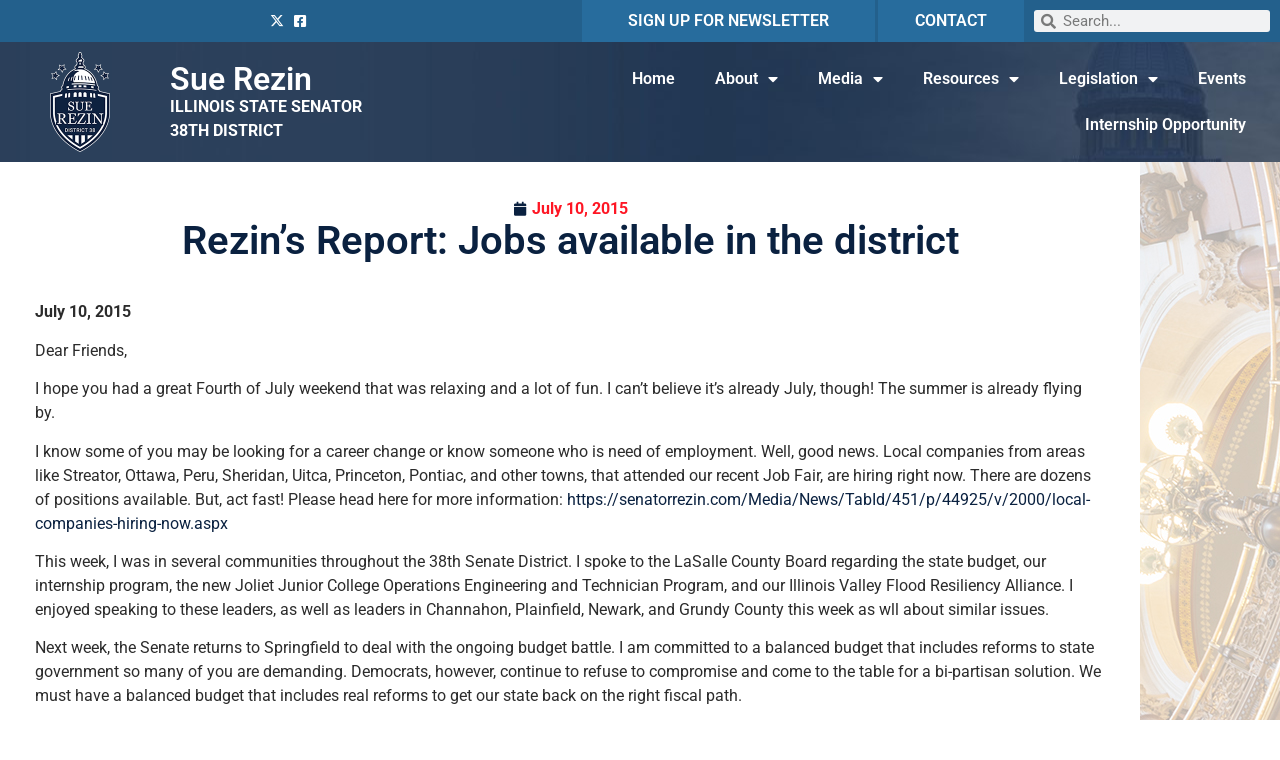

--- FILE ---
content_type: text/html; charset=UTF-8
request_url: https://senatorrezin.com/2015/07/10/rezins-report-jobs-available-in-the-district-2/
body_size: 21440
content:
<!doctype html>
<html lang="en-US">
<head>
	<meta charset="UTF-8">
		<meta name="viewport" content="width=device-width, initial-scale=1">
	<link rel="profile" href="https://gmpg.org/xfn/11">
	<meta name='robots' content='index, follow, max-image-preview:large, max-snippet:-1, max-video-preview:-1' />

	<!-- This site is optimized with the Yoast SEO plugin v26.7 - https://yoast.com/wordpress/plugins/seo/ -->
	<title>Rezin&#039;s Report: Jobs available in the district - Sue Rezin</title>
	<link rel="canonical" href="https://senatorrezin.com/2015/07/10/rezins-report-jobs-available-in-the-district-2/" />
	<meta property="og:locale" content="en_US" />
	<meta property="og:type" content="article" />
	<meta property="og:title" content="Rezin&#039;s Report: Jobs available in the district - Sue Rezin" />
	<meta property="og:description" content="July 10, 2015 Dear Friends, I hope you had a great Fourth of July weekend that was relaxing and a lot of fun. I can’t believe it’s already July, though! The summer is already flying by. I know some of you may be looking for a career change or know someone who is need of [&hellip;]" />
	<meta property="og:url" content="https://senatorrezin.com/2015/07/10/rezins-report-jobs-available-in-the-district-2/" />
	<meta property="og:site_name" content="Sue Rezin" />
	<meta property="article:publisher" content="https://www.facebook.com/statesenatorsuerezin" />
	<meta property="article:published_time" content="2015-07-10T16:32:53+00:00" />
	<meta name="author" content="rezinadmin2" />
	<meta name="twitter:card" content="summary_large_image" />
	<meta name="twitter:creator" content="@SenatorRezin" />
	<meta name="twitter:site" content="@SenatorRezin" />
	<meta name="twitter:label1" content="Written by" />
	<meta name="twitter:data1" content="rezinadmin2" />
	<meta name="twitter:label2" content="Est. reading time" />
	<meta name="twitter:data2" content="9 minutes" />
	<script type="application/ld+json" class="yoast-schema-graph">{"@context":"https://schema.org","@graph":[{"@type":"Article","@id":"https://senatorrezin.com/2015/07/10/rezins-report-jobs-available-in-the-district-2/#article","isPartOf":{"@id":"https://senatorrezin.com/2015/07/10/rezins-report-jobs-available-in-the-district-2/"},"author":{"name":"rezinadmin2","@id":"https://senatorrezin.com/#/schema/person/0f06bd8a35bfcb2334635feec86931cb"},"headline":"Rezin&#8217;s Report: Jobs available in the district","datePublished":"2015-07-10T16:32:53+00:00","mainEntityOfPage":{"@id":"https://senatorrezin.com/2015/07/10/rezins-report-jobs-available-in-the-district-2/"},"wordCount":1825,"commentCount":0,"publisher":{"@id":"https://senatorrezin.com/#organization"},"articleSection":["News"],"inLanguage":"en-US","potentialAction":[{"@type":"CommentAction","name":"Comment","target":["https://senatorrezin.com/2015/07/10/rezins-report-jobs-available-in-the-district-2/#respond"]}]},{"@type":"WebPage","@id":"https://senatorrezin.com/2015/07/10/rezins-report-jobs-available-in-the-district-2/","url":"https://senatorrezin.com/2015/07/10/rezins-report-jobs-available-in-the-district-2/","name":"Rezin's Report: Jobs available in the district - Sue Rezin","isPartOf":{"@id":"https://senatorrezin.com/#website"},"datePublished":"2015-07-10T16:32:53+00:00","breadcrumb":{"@id":"https://senatorrezin.com/2015/07/10/rezins-report-jobs-available-in-the-district-2/#breadcrumb"},"inLanguage":"en-US","potentialAction":[{"@type":"ReadAction","target":["https://senatorrezin.com/2015/07/10/rezins-report-jobs-available-in-the-district-2/"]}]},{"@type":"BreadcrumbList","@id":"https://senatorrezin.com/2015/07/10/rezins-report-jobs-available-in-the-district-2/#breadcrumb","itemListElement":[{"@type":"ListItem","position":1,"name":"Home","item":"https://senatorrezin.com/"},{"@type":"ListItem","position":2,"name":"Rezin&#8217;s Report: Jobs available in the district"}]},{"@type":"WebSite","@id":"https://senatorrezin.com/#website","url":"https://senatorrezin.com/","name":"Senator Sue Rezin","description":"IL State Senator | District 38","publisher":{"@id":"https://senatorrezin.com/#organization"},"potentialAction":[{"@type":"SearchAction","target":{"@type":"EntryPoint","urlTemplate":"https://senatorrezin.com/?s={search_term_string}"},"query-input":{"@type":"PropertyValueSpecification","valueRequired":true,"valueName":"search_term_string"}}],"inLanguage":"en-US"},{"@type":"Organization","@id":"https://senatorrezin.com/#organization","name":"IL Senate GOP","url":"https://senatorrezin.com/","logo":{"@type":"ImageObject","inLanguage":"en-US","@id":"https://senatorrezin.com/#/schema/logo/image/","url":"https://senatorrezin.com/wp-content/uploads/2021/02/Navy.png","contentUrl":"https://senatorrezin.com/wp-content/uploads/2021/02/Navy.png","width":182,"height":112,"caption":"IL Senate GOP"},"image":{"@id":"https://senatorrezin.com/#/schema/logo/image/"},"sameAs":["https://www.facebook.com/statesenatorsuerezin","https://x.com/SenatorRezin"]},{"@type":"Person","@id":"https://senatorrezin.com/#/schema/person/0f06bd8a35bfcb2334635feec86931cb","name":"rezinadmin2","image":{"@type":"ImageObject","inLanguage":"en-US","@id":"https://senatorrezin.com/#/schema/person/image/","url":"https://secure.gravatar.com/avatar/9394557b324e42937ba6fd11c18aeb22930f02f07e81d8a017010f2021cbe33f?s=96&d=mm&r=g","contentUrl":"https://secure.gravatar.com/avatar/9394557b324e42937ba6fd11c18aeb22930f02f07e81d8a017010f2021cbe33f?s=96&d=mm&r=g","caption":"rezinadmin2"},"url":"https://senatorrezin.com/author/rezinadmin2/"}]}</script>
	<!-- / Yoast SEO plugin. -->


<link rel='dns-prefetch' href='//www.googletagmanager.com' />
<link rel="alternate" type="application/rss+xml" title="Sue Rezin &raquo; Feed" href="https://senatorrezin.com/feed/" />
<link rel="alternate" type="application/rss+xml" title="Sue Rezin &raquo; Comments Feed" href="https://senatorrezin.com/comments/feed/" />
<link rel="alternate" type="application/rss+xml" title="Sue Rezin &raquo; Rezin&#8217;s Report: Jobs available in the district Comments Feed" href="https://senatorrezin.com/2015/07/10/rezins-report-jobs-available-in-the-district-2/feed/" />
<link rel="alternate" title="oEmbed (JSON)" type="application/json+oembed" href="https://senatorrezin.com/wp-json/oembed/1.0/embed?url=https%3A%2F%2Fsenatorrezin.com%2F2015%2F07%2F10%2Frezins-report-jobs-available-in-the-district-2%2F" />
<link rel="alternate" title="oEmbed (XML)" type="text/xml+oembed" href="https://senatorrezin.com/wp-json/oembed/1.0/embed?url=https%3A%2F%2Fsenatorrezin.com%2F2015%2F07%2F10%2Frezins-report-jobs-available-in-the-district-2%2F&#038;format=xml" />
<style id='wp-img-auto-sizes-contain-inline-css'>
img:is([sizes=auto i],[sizes^="auto," i]){contain-intrinsic-size:3000px 1500px}
/*# sourceURL=wp-img-auto-sizes-contain-inline-css */
</style>
<link rel='stylesheet' id='wp-event-manager-frontend-css' href='https://senatorrezin.com/wp-content/plugins/wp-event-manager/assets/css/frontend.min.css?ver=6.9' media='all' />
<link rel='stylesheet' id='wp-event-manager-jquery-ui-daterangepicker-css' href='https://senatorrezin.com/wp-content/plugins/wp-event-manager/assets/js/jquery-ui-daterangepicker/jquery.comiseo.daterangepicker.css?ver=6.9' media='all' />
<link rel='stylesheet' id='wp-event-manager-jquery-ui-daterangepicker-style-css' href='https://senatorrezin.com/wp-content/plugins/wp-event-manager/assets/js/jquery-ui-daterangepicker/styles.css?ver=6.9' media='all' />
<link rel='stylesheet' id='wp-event-manager-jquery-ui-css-css' href='https://senatorrezin.com/wp-content/plugins/wp-event-manager/assets/js/jquery-ui/jquery-ui.css?ver=6.9' media='all' />
<link rel='stylesheet' id='wp-event-manager-grid-style-css' href='https://senatorrezin.com/wp-content/plugins/wp-event-manager/assets/css/wpem-grid.min.css?ver=6.9' media='all' />
<link rel='stylesheet' id='wp-event-manager-font-style-css' href='https://senatorrezin.com/wp-content/plugins/wp-event-manager/assets/fonts/style.css?ver=6.9' media='all' />
<style id='wp-emoji-styles-inline-css'>

	img.wp-smiley, img.emoji {
		display: inline !important;
		border: none !important;
		box-shadow: none !important;
		height: 1em !important;
		width: 1em !important;
		margin: 0 0.07em !important;
		vertical-align: -0.1em !important;
		background: none !important;
		padding: 0 !important;
	}
/*# sourceURL=wp-emoji-styles-inline-css */
</style>
<link rel='stylesheet' id='wp-block-library-css' href='https://senatorrezin.com/wp-includes/css/dist/block-library/style.min.css?ver=6.9' media='all' />
<style id='classic-theme-styles-inline-css'>
/*! This file is auto-generated */
.wp-block-button__link{color:#fff;background-color:#32373c;border-radius:9999px;box-shadow:none;text-decoration:none;padding:calc(.667em + 2px) calc(1.333em + 2px);font-size:1.125em}.wp-block-file__button{background:#32373c;color:#fff;text-decoration:none}
/*# sourceURL=/wp-includes/css/classic-themes.min.css */
</style>
<style id='global-styles-inline-css'>
:root{--wp--preset--aspect-ratio--square: 1;--wp--preset--aspect-ratio--4-3: 4/3;--wp--preset--aspect-ratio--3-4: 3/4;--wp--preset--aspect-ratio--3-2: 3/2;--wp--preset--aspect-ratio--2-3: 2/3;--wp--preset--aspect-ratio--16-9: 16/9;--wp--preset--aspect-ratio--9-16: 9/16;--wp--preset--color--black: #000000;--wp--preset--color--cyan-bluish-gray: #abb8c3;--wp--preset--color--white: #ffffff;--wp--preset--color--pale-pink: #f78da7;--wp--preset--color--vivid-red: #cf2e2e;--wp--preset--color--luminous-vivid-orange: #ff6900;--wp--preset--color--luminous-vivid-amber: #fcb900;--wp--preset--color--light-green-cyan: #7bdcb5;--wp--preset--color--vivid-green-cyan: #00d084;--wp--preset--color--pale-cyan-blue: #8ed1fc;--wp--preset--color--vivid-cyan-blue: #0693e3;--wp--preset--color--vivid-purple: #9b51e0;--wp--preset--gradient--vivid-cyan-blue-to-vivid-purple: linear-gradient(135deg,rgb(6,147,227) 0%,rgb(155,81,224) 100%);--wp--preset--gradient--light-green-cyan-to-vivid-green-cyan: linear-gradient(135deg,rgb(122,220,180) 0%,rgb(0,208,130) 100%);--wp--preset--gradient--luminous-vivid-amber-to-luminous-vivid-orange: linear-gradient(135deg,rgb(252,185,0) 0%,rgb(255,105,0) 100%);--wp--preset--gradient--luminous-vivid-orange-to-vivid-red: linear-gradient(135deg,rgb(255,105,0) 0%,rgb(207,46,46) 100%);--wp--preset--gradient--very-light-gray-to-cyan-bluish-gray: linear-gradient(135deg,rgb(238,238,238) 0%,rgb(169,184,195) 100%);--wp--preset--gradient--cool-to-warm-spectrum: linear-gradient(135deg,rgb(74,234,220) 0%,rgb(151,120,209) 20%,rgb(207,42,186) 40%,rgb(238,44,130) 60%,rgb(251,105,98) 80%,rgb(254,248,76) 100%);--wp--preset--gradient--blush-light-purple: linear-gradient(135deg,rgb(255,206,236) 0%,rgb(152,150,240) 100%);--wp--preset--gradient--blush-bordeaux: linear-gradient(135deg,rgb(254,205,165) 0%,rgb(254,45,45) 50%,rgb(107,0,62) 100%);--wp--preset--gradient--luminous-dusk: linear-gradient(135deg,rgb(255,203,112) 0%,rgb(199,81,192) 50%,rgb(65,88,208) 100%);--wp--preset--gradient--pale-ocean: linear-gradient(135deg,rgb(255,245,203) 0%,rgb(182,227,212) 50%,rgb(51,167,181) 100%);--wp--preset--gradient--electric-grass: linear-gradient(135deg,rgb(202,248,128) 0%,rgb(113,206,126) 100%);--wp--preset--gradient--midnight: linear-gradient(135deg,rgb(2,3,129) 0%,rgb(40,116,252) 100%);--wp--preset--font-size--small: 13px;--wp--preset--font-size--medium: 20px;--wp--preset--font-size--large: 36px;--wp--preset--font-size--x-large: 42px;--wp--preset--spacing--20: 0.44rem;--wp--preset--spacing--30: 0.67rem;--wp--preset--spacing--40: 1rem;--wp--preset--spacing--50: 1.5rem;--wp--preset--spacing--60: 2.25rem;--wp--preset--spacing--70: 3.38rem;--wp--preset--spacing--80: 5.06rem;--wp--preset--shadow--natural: 6px 6px 9px rgba(0, 0, 0, 0.2);--wp--preset--shadow--deep: 12px 12px 50px rgba(0, 0, 0, 0.4);--wp--preset--shadow--sharp: 6px 6px 0px rgba(0, 0, 0, 0.2);--wp--preset--shadow--outlined: 6px 6px 0px -3px rgb(255, 255, 255), 6px 6px rgb(0, 0, 0);--wp--preset--shadow--crisp: 6px 6px 0px rgb(0, 0, 0);}:where(.is-layout-flex){gap: 0.5em;}:where(.is-layout-grid){gap: 0.5em;}body .is-layout-flex{display: flex;}.is-layout-flex{flex-wrap: wrap;align-items: center;}.is-layout-flex > :is(*, div){margin: 0;}body .is-layout-grid{display: grid;}.is-layout-grid > :is(*, div){margin: 0;}:where(.wp-block-columns.is-layout-flex){gap: 2em;}:where(.wp-block-columns.is-layout-grid){gap: 2em;}:where(.wp-block-post-template.is-layout-flex){gap: 1.25em;}:where(.wp-block-post-template.is-layout-grid){gap: 1.25em;}.has-black-color{color: var(--wp--preset--color--black) !important;}.has-cyan-bluish-gray-color{color: var(--wp--preset--color--cyan-bluish-gray) !important;}.has-white-color{color: var(--wp--preset--color--white) !important;}.has-pale-pink-color{color: var(--wp--preset--color--pale-pink) !important;}.has-vivid-red-color{color: var(--wp--preset--color--vivid-red) !important;}.has-luminous-vivid-orange-color{color: var(--wp--preset--color--luminous-vivid-orange) !important;}.has-luminous-vivid-amber-color{color: var(--wp--preset--color--luminous-vivid-amber) !important;}.has-light-green-cyan-color{color: var(--wp--preset--color--light-green-cyan) !important;}.has-vivid-green-cyan-color{color: var(--wp--preset--color--vivid-green-cyan) !important;}.has-pale-cyan-blue-color{color: var(--wp--preset--color--pale-cyan-blue) !important;}.has-vivid-cyan-blue-color{color: var(--wp--preset--color--vivid-cyan-blue) !important;}.has-vivid-purple-color{color: var(--wp--preset--color--vivid-purple) !important;}.has-black-background-color{background-color: var(--wp--preset--color--black) !important;}.has-cyan-bluish-gray-background-color{background-color: var(--wp--preset--color--cyan-bluish-gray) !important;}.has-white-background-color{background-color: var(--wp--preset--color--white) !important;}.has-pale-pink-background-color{background-color: var(--wp--preset--color--pale-pink) !important;}.has-vivid-red-background-color{background-color: var(--wp--preset--color--vivid-red) !important;}.has-luminous-vivid-orange-background-color{background-color: var(--wp--preset--color--luminous-vivid-orange) !important;}.has-luminous-vivid-amber-background-color{background-color: var(--wp--preset--color--luminous-vivid-amber) !important;}.has-light-green-cyan-background-color{background-color: var(--wp--preset--color--light-green-cyan) !important;}.has-vivid-green-cyan-background-color{background-color: var(--wp--preset--color--vivid-green-cyan) !important;}.has-pale-cyan-blue-background-color{background-color: var(--wp--preset--color--pale-cyan-blue) !important;}.has-vivid-cyan-blue-background-color{background-color: var(--wp--preset--color--vivid-cyan-blue) !important;}.has-vivid-purple-background-color{background-color: var(--wp--preset--color--vivid-purple) !important;}.has-black-border-color{border-color: var(--wp--preset--color--black) !important;}.has-cyan-bluish-gray-border-color{border-color: var(--wp--preset--color--cyan-bluish-gray) !important;}.has-white-border-color{border-color: var(--wp--preset--color--white) !important;}.has-pale-pink-border-color{border-color: var(--wp--preset--color--pale-pink) !important;}.has-vivid-red-border-color{border-color: var(--wp--preset--color--vivid-red) !important;}.has-luminous-vivid-orange-border-color{border-color: var(--wp--preset--color--luminous-vivid-orange) !important;}.has-luminous-vivid-amber-border-color{border-color: var(--wp--preset--color--luminous-vivid-amber) !important;}.has-light-green-cyan-border-color{border-color: var(--wp--preset--color--light-green-cyan) !important;}.has-vivid-green-cyan-border-color{border-color: var(--wp--preset--color--vivid-green-cyan) !important;}.has-pale-cyan-blue-border-color{border-color: var(--wp--preset--color--pale-cyan-blue) !important;}.has-vivid-cyan-blue-border-color{border-color: var(--wp--preset--color--vivid-cyan-blue) !important;}.has-vivid-purple-border-color{border-color: var(--wp--preset--color--vivid-purple) !important;}.has-vivid-cyan-blue-to-vivid-purple-gradient-background{background: var(--wp--preset--gradient--vivid-cyan-blue-to-vivid-purple) !important;}.has-light-green-cyan-to-vivid-green-cyan-gradient-background{background: var(--wp--preset--gradient--light-green-cyan-to-vivid-green-cyan) !important;}.has-luminous-vivid-amber-to-luminous-vivid-orange-gradient-background{background: var(--wp--preset--gradient--luminous-vivid-amber-to-luminous-vivid-orange) !important;}.has-luminous-vivid-orange-to-vivid-red-gradient-background{background: var(--wp--preset--gradient--luminous-vivid-orange-to-vivid-red) !important;}.has-very-light-gray-to-cyan-bluish-gray-gradient-background{background: var(--wp--preset--gradient--very-light-gray-to-cyan-bluish-gray) !important;}.has-cool-to-warm-spectrum-gradient-background{background: var(--wp--preset--gradient--cool-to-warm-spectrum) !important;}.has-blush-light-purple-gradient-background{background: var(--wp--preset--gradient--blush-light-purple) !important;}.has-blush-bordeaux-gradient-background{background: var(--wp--preset--gradient--blush-bordeaux) !important;}.has-luminous-dusk-gradient-background{background: var(--wp--preset--gradient--luminous-dusk) !important;}.has-pale-ocean-gradient-background{background: var(--wp--preset--gradient--pale-ocean) !important;}.has-electric-grass-gradient-background{background: var(--wp--preset--gradient--electric-grass) !important;}.has-midnight-gradient-background{background: var(--wp--preset--gradient--midnight) !important;}.has-small-font-size{font-size: var(--wp--preset--font-size--small) !important;}.has-medium-font-size{font-size: var(--wp--preset--font-size--medium) !important;}.has-large-font-size{font-size: var(--wp--preset--font-size--large) !important;}.has-x-large-font-size{font-size: var(--wp--preset--font-size--x-large) !important;}
:where(.wp-block-post-template.is-layout-flex){gap: 1.25em;}:where(.wp-block-post-template.is-layout-grid){gap: 1.25em;}
:where(.wp-block-term-template.is-layout-flex){gap: 1.25em;}:where(.wp-block-term-template.is-layout-grid){gap: 1.25em;}
:where(.wp-block-columns.is-layout-flex){gap: 2em;}:where(.wp-block-columns.is-layout-grid){gap: 2em;}
:root :where(.wp-block-pullquote){font-size: 1.5em;line-height: 1.6;}
/*# sourceURL=global-styles-inline-css */
</style>
<link rel='stylesheet' id='wp-event-manager-jquery-timepicker-css-css' href='https://senatorrezin.com/wp-content/plugins/wp-event-manager/assets/js/jquery-timepicker/jquery.timepicker.min.css?ver=6.9' media='all' />
<link rel='stylesheet' id='hello-elementor-css' href='https://senatorrezin.com/wp-content/themes/hello-elementor/style.min.css?ver=2.6.1' media='all' />
<link rel='stylesheet' id='hello-elementor-theme-style-css' href='https://senatorrezin.com/wp-content/themes/hello-elementor/theme.min.css?ver=2.6.1' media='all' />
<link rel='stylesheet' id='elementor-frontend-css' href='https://senatorrezin.com/wp-content/plugins/elementor/assets/css/frontend.min.css?ver=3.34.1' media='all' />
<link rel='stylesheet' id='widget-icon-list-css' href='https://senatorrezin.com/wp-content/plugins/elementor/assets/css/widget-icon-list.min.css?ver=3.34.1' media='all' />
<link rel='stylesheet' id='widget-heading-css' href='https://senatorrezin.com/wp-content/plugins/elementor/assets/css/widget-heading.min.css?ver=3.34.1' media='all' />
<link rel='stylesheet' id='widget-search-form-css' href='https://senatorrezin.com/wp-content/plugins/elementor-pro/assets/css/widget-search-form.min.css?ver=3.34.0' media='all' />
<link rel='stylesheet' id='elementor-icons-shared-0-css' href='https://senatorrezin.com/wp-content/plugins/elementor/assets/lib/font-awesome/css/fontawesome.min.css?ver=5.15.3' media='all' />
<link rel='stylesheet' id='elementor-icons-fa-solid-css' href='https://senatorrezin.com/wp-content/plugins/elementor/assets/lib/font-awesome/css/solid.min.css?ver=5.15.3' media='all' />
<link rel='stylesheet' id='widget-image-css' href='https://senatorrezin.com/wp-content/plugins/elementor/assets/css/widget-image.min.css?ver=3.34.1' media='all' />
<link rel='stylesheet' id='widget-nav-menu-css' href='https://senatorrezin.com/wp-content/plugins/elementor-pro/assets/css/widget-nav-menu.min.css?ver=3.34.0' media='all' />
<link rel='stylesheet' id='widget-spacer-css' href='https://senatorrezin.com/wp-content/plugins/elementor/assets/css/widget-spacer.min.css?ver=3.34.1' media='all' />
<link rel='stylesheet' id='widget-post-info-css' href='https://senatorrezin.com/wp-content/plugins/elementor-pro/assets/css/widget-post-info.min.css?ver=3.34.0' media='all' />
<link rel='stylesheet' id='elementor-icons-fa-regular-css' href='https://senatorrezin.com/wp-content/plugins/elementor/assets/lib/font-awesome/css/regular.min.css?ver=5.15.3' media='all' />
<link rel='stylesheet' id='widget-post-navigation-css' href='https://senatorrezin.com/wp-content/plugins/elementor-pro/assets/css/widget-post-navigation.min.css?ver=3.34.0' media='all' />
<link rel='stylesheet' id='e-popup-css' href='https://senatorrezin.com/wp-content/plugins/elementor-pro/assets/css/conditionals/popup.min.css?ver=3.34.0' media='all' />
<link rel='stylesheet' id='elementor-icons-css' href='https://senatorrezin.com/wp-content/plugins/elementor/assets/lib/eicons/css/elementor-icons.min.css?ver=5.45.0' media='all' />
<link rel='stylesheet' id='elementor-post-10-css' href='https://senatorrezin.com/wp-content/uploads/elementor/css/post-10.css?ver=1768267024' media='all' />
<link rel='stylesheet' id='elementor-post-8-css' href='https://senatorrezin.com/wp-content/uploads/elementor/css/post-8.css?ver=1768267024' media='all' />
<link rel='stylesheet' id='elementor-post-67-css' href='https://senatorrezin.com/wp-content/uploads/elementor/css/post-67.css?ver=1768267025' media='all' />
<link rel='stylesheet' id='elementor-post-29-css' href='https://senatorrezin.com/wp-content/uploads/elementor/css/post-29.css?ver=1768267037' media='all' />
<link rel='stylesheet' id='elementor-post-256-css' href='https://senatorrezin.com/wp-content/uploads/elementor/css/post-256.css?ver=1768267025' media='all' />
<link rel='stylesheet' id='style_login_widget-css' href='https://senatorrezin.com/wp-content/plugins/miniorange-login-with-eve-online-google-facebook/css/style_login_widget.min.css?ver=6.26.17' media='all' />
<link rel='stylesheet' id='__EPYT__style-css' href='https://senatorrezin.com/wp-content/plugins/youtube-embed-plus/styles/ytprefs.min.css?ver=14.2.4' media='all' />
<style id='__EPYT__style-inline-css'>

                .epyt-gallery-thumb {
                        width: 33.333%;
                }
                
/*# sourceURL=__EPYT__style-inline-css */
</style>
<link rel='stylesheet' id='elementor-gf-local-roboto-css' href='https://senatorrezin.com/wp-content/uploads/elementor/google-fonts/css/roboto.css?ver=1742260640' media='all' />
<link rel='stylesheet' id='elementor-gf-local-robotoslab-css' href='https://senatorrezin.com/wp-content/uploads/elementor/google-fonts/css/robotoslab.css?ver=1742260643' media='all' />
<link rel='stylesheet' id='elementor-icons-fa-brands-css' href='https://senatorrezin.com/wp-content/plugins/elementor/assets/lib/font-awesome/css/brands.min.css?ver=5.15.3' media='all' />
<script src="https://senatorrezin.com/wp-includes/js/jquery/jquery.min.js?ver=3.7.1" id="jquery-core-js"></script>
<script src="https://senatorrezin.com/wp-includes/js/jquery/jquery-migrate.min.js?ver=3.4.1" id="jquery-migrate-js"></script>

<!-- Google tag (gtag.js) snippet added by Site Kit -->
<!-- Google Analytics snippet added by Site Kit -->
<script src="https://www.googletagmanager.com/gtag/js?id=G-EDMXWKY0Q2" id="google_gtagjs-js" async></script>
<script id="google_gtagjs-js-after">
window.dataLayer = window.dataLayer || [];function gtag(){dataLayer.push(arguments);}
gtag("set","linker",{"domains":["senatorrezin.com"]});
gtag("js", new Date());
gtag("set", "developer_id.dZTNiMT", true);
gtag("config", "G-EDMXWKY0Q2");
//# sourceURL=google_gtagjs-js-after
</script>
<script id="__ytprefs__-js-extra">
var _EPYT_ = {"ajaxurl":"https://senatorrezin.com/wp-admin/admin-ajax.php","security":"1ff460afa1","gallery_scrolloffset":"20","eppathtoscripts":"https://senatorrezin.com/wp-content/plugins/youtube-embed-plus/scripts/","eppath":"https://senatorrezin.com/wp-content/plugins/youtube-embed-plus/","epresponsiveselector":"[\"iframe.__youtube_prefs_widget__\"]","epdovol":"1","version":"14.2.4","evselector":"iframe.__youtube_prefs__[src], iframe[src*=\"youtube.com/embed/\"], iframe[src*=\"youtube-nocookie.com/embed/\"]","ajax_compat":"","maxres_facade":"eager","ytapi_load":"light","pause_others":"","stopMobileBuffer":"1","facade_mode":"","not_live_on_channel":""};
//# sourceURL=__ytprefs__-js-extra
</script>
<script src="https://senatorrezin.com/wp-content/plugins/youtube-embed-plus/scripts/ytprefs.min.js?ver=14.2.4" id="__ytprefs__-js"></script>
<script id="wpstg-global-js-extra">
var wpstg = {"nonce":"a4966e335b"};
//# sourceURL=wpstg-global-js-extra
</script>
<script src="https://senatorrezin.com/wp-content/plugins/wp-staging/assets/js/dist/wpstg-blank-loader.min.js?ver=6.9" id="wpstg-global-js"></script>
<link rel="https://api.w.org/" href="https://senatorrezin.com/wp-json/" /><link rel="alternate" title="JSON" type="application/json" href="https://senatorrezin.com/wp-json/wp/v2/posts/2884" /><link rel="EditURI" type="application/rsd+xml" title="RSD" href="https://senatorrezin.com/xmlrpc.php?rsd" />
<meta name="generator" content="WordPress 6.9" />
<link rel='shortlink' href='https://senatorrezin.com/?p=2884' />
<meta name="generator" content="Site Kit by Google 1.170.0" /><meta name="generator" content="Elementor 3.34.1; features: additional_custom_breakpoints; settings: css_print_method-external, google_font-enabled, font_display-auto">
			<style>
				.e-con.e-parent:nth-of-type(n+4):not(.e-lazyloaded):not(.e-no-lazyload),
				.e-con.e-parent:nth-of-type(n+4):not(.e-lazyloaded):not(.e-no-lazyload) * {
					background-image: none !important;
				}
				@media screen and (max-height: 1024px) {
					.e-con.e-parent:nth-of-type(n+3):not(.e-lazyloaded):not(.e-no-lazyload),
					.e-con.e-parent:nth-of-type(n+3):not(.e-lazyloaded):not(.e-no-lazyload) * {
						background-image: none !important;
					}
				}
				@media screen and (max-height: 640px) {
					.e-con.e-parent:nth-of-type(n+2):not(.e-lazyloaded):not(.e-no-lazyload),
					.e-con.e-parent:nth-of-type(n+2):not(.e-lazyloaded):not(.e-no-lazyload) * {
						background-image: none !important;
					}
				}
			</style>
			<link rel="icon" href="https://senatorrezin.com/wp-content/uploads/2021/02/cropped-Navy-32x32.png" sizes="32x32" />
<link rel="icon" href="https://senatorrezin.com/wp-content/uploads/2021/02/cropped-Navy-192x192.png" sizes="192x192" />
<link rel="apple-touch-icon" href="https://senatorrezin.com/wp-content/uploads/2021/02/cropped-Navy-180x180.png" />
<meta name="msapplication-TileImage" content="https://senatorrezin.com/wp-content/uploads/2021/02/cropped-Navy-270x270.png" />
</head>
<body class="wp-singular post-template-default single single-post postid-2884 single-format-standard wp-theme-hello-elementor hello-elementor elementor-default elementor-kit-10 elementor-page-29">


<a class="skip-link screen-reader-text" href="#content">
	Skip to content</a>

		<header data-elementor-type="header" data-elementor-id="8" class="elementor elementor-8 elementor-location-header" data-elementor-post-type="elementor_library">
					<section class="elementor-section elementor-top-section elementor-element elementor-element-89b091f elementor-section-full_width elementor-section-content-middle elementor-hidden-tablet elementor-hidden-phone elementor-section-height-default elementor-section-height-default" data-id="89b091f" data-element_type="section" data-settings="{&quot;background_background&quot;:&quot;classic&quot;}">
						<div class="elementor-container elementor-column-gap-default">
					<div class="elementor-column elementor-col-20 elementor-top-column elementor-element elementor-element-533e385" data-id="533e385" data-element_type="column">
			<div class="elementor-widget-wrap">
							</div>
		</div>
				<div class="elementor-column elementor-col-20 elementor-top-column elementor-element elementor-element-cbfa842" data-id="cbfa842" data-element_type="column">
			<div class="elementor-widget-wrap elementor-element-populated">
						<div class="elementor-element elementor-element-17aad11 elementor-icon-list--layout-inline elementor-align-end elementor-list-item-link-full_width elementor-widget elementor-widget-icon-list" data-id="17aad11" data-element_type="widget" data-widget_type="icon-list.default">
				<div class="elementor-widget-container">
							<ul class="elementor-icon-list-items elementor-inline-items">
							<li class="elementor-icon-list-item elementor-inline-item">
											<a href="https://twitter.com/SenatorRezin" target="_blank">

												<span class="elementor-icon-list-icon">
							<i aria-hidden="true" class="fab fa-x-twitter"></i>						</span>
										<span class="elementor-icon-list-text"></span>
											</a>
									</li>
								<li class="elementor-icon-list-item elementor-inline-item">
											<a href="https://www.facebook.com/statesenatorsuerezin" target="_blank">

												<span class="elementor-icon-list-icon">
							<i aria-hidden="true" class="fab fa-facebook-square"></i>						</span>
										<span class="elementor-icon-list-text"></span>
											</a>
									</li>
						</ul>
						</div>
				</div>
					</div>
		</div>
				<div class="elementor-column elementor-col-20 elementor-top-column elementor-element elementor-element-8de4c4a" data-id="8de4c4a" data-element_type="column" data-settings="{&quot;background_background&quot;:&quot;classic&quot;}">
			<div class="elementor-widget-wrap elementor-element-populated">
						<div class="elementor-element elementor-element-f4d770d elementor-widget elementor-widget-heading" data-id="f4d770d" data-element_type="widget" data-widget_type="heading.default">
				<div class="elementor-widget-container">
					<h6 class="elementor-heading-title elementor-size-default"><a href="https://senatorrezin.com/enews/">SIGN UP FOR NEWSLETTER</a></h6>				</div>
				</div>
					</div>
		</div>
				<div class="elementor-column elementor-col-20 elementor-top-column elementor-element elementor-element-086bc76" data-id="086bc76" data-element_type="column" data-settings="{&quot;background_background&quot;:&quot;classic&quot;}">
			<div class="elementor-widget-wrap elementor-element-populated">
						<div class="elementor-element elementor-element-c0bb610 elementor-widget elementor-widget-heading" data-id="c0bb610" data-element_type="widget" data-widget_type="heading.default">
				<div class="elementor-widget-container">
					<h6 class="elementor-heading-title elementor-size-default"><a href="https://senatorrezin.ascendantappforms.com/">CONTACT</a></h6>				</div>
				</div>
					</div>
		</div>
				<div class="elementor-column elementor-col-20 elementor-top-column elementor-element elementor-element-a7ca07b" data-id="a7ca07b" data-element_type="column">
			<div class="elementor-widget-wrap elementor-element-populated">
						<div class="elementor-element elementor-element-395c48d elementor-search-form--skin-minimal elementor-widget elementor-widget-search-form" data-id="395c48d" data-element_type="widget" data-settings="{&quot;skin&quot;:&quot;minimal&quot;}" data-widget_type="search-form.default">
				<div class="elementor-widget-container">
							<search role="search">
			<form class="elementor-search-form" action="https://senatorrezin.com" method="get">
												<div class="elementor-search-form__container">
					<label class="elementor-screen-only" for="elementor-search-form-395c48d">Search</label>

											<div class="elementor-search-form__icon">
							<i aria-hidden="true" class="fas fa-search"></i>							<span class="elementor-screen-only">Search</span>
						</div>
					
					<input id="elementor-search-form-395c48d" placeholder="Search..." class="elementor-search-form__input" type="search" name="s" value="">
					
					
									</div>
			</form>
		</search>
						</div>
				</div>
					</div>
		</div>
					</div>
		</section>
				<section class="elementor-section elementor-top-section elementor-element elementor-element-e8a1f5e elementor-section-full_width elementor-section-content-middle elementor-hidden-tablet elementor-hidden-phone elementor-section-height-default elementor-section-height-default" data-id="e8a1f5e" data-element_type="section" data-settings="{&quot;background_background&quot;:&quot;classic&quot;}">
							<div class="elementor-background-overlay"></div>
							<div class="elementor-container elementor-column-gap-default">
					<div class="elementor-column elementor-col-33 elementor-top-column elementor-element elementor-element-8326ef4" data-id="8326ef4" data-element_type="column">
			<div class="elementor-widget-wrap elementor-element-populated">
						<div class="elementor-element elementor-element-66764a1 elementor-widget elementor-widget-image" data-id="66764a1" data-element_type="widget" data-widget_type="image.default">
				<div class="elementor-widget-container">
																<a href="https://senatorrezin.com/">
							<img src="https://senatorrezin.com/wp-content/uploads/elementor/thumbs/Sue-Rezin-Logo@1920x-pzo9p2gtbytpepobh1blquxpqmies7f9dn2ifrgelk.png" title="Sue-Rezin-Logo@1920x" alt="Sue-Rezin-Logo@1920x" loading="lazy" />								</a>
															</div>
				</div>
					</div>
		</div>
				<div class="elementor-column elementor-col-33 elementor-top-column elementor-element elementor-element-11dbf02" data-id="11dbf02" data-element_type="column">
			<div class="elementor-widget-wrap elementor-element-populated">
						<div class="elementor-element elementor-element-b2431cc elementor-widget elementor-widget-theme-site-title elementor-widget-heading" data-id="b2431cc" data-element_type="widget" data-widget_type="theme-site-title.default">
				<div class="elementor-widget-container">
					<h2 class="elementor-heading-title elementor-size-default"><a href="https://senatorrezin.com">Sue Rezin</a></h2>				</div>
				</div>
				<div class="elementor-element elementor-element-60458ac elementor-widget elementor-widget-text-editor" data-id="60458ac" data-element_type="widget" data-widget_type="text-editor.default">
				<div class="elementor-widget-container">
									<p><strong>ILLINOIS STATE SENATOR</strong><br /><strong>38TH DISTRICT</strong></p>								</div>
				</div>
					</div>
		</div>
				<div class="elementor-column elementor-col-33 elementor-top-column elementor-element elementor-element-a55f55a" data-id="a55f55a" data-element_type="column">
			<div class="elementor-widget-wrap elementor-element-populated">
						<div class="elementor-element elementor-element-740a15e elementor-nav-menu__align-end elementor-nav-menu--dropdown-tablet elementor-nav-menu__text-align-aside elementor-nav-menu--toggle elementor-nav-menu--burger elementor-widget elementor-widget-nav-menu" data-id="740a15e" data-element_type="widget" data-settings="{&quot;layout&quot;:&quot;horizontal&quot;,&quot;submenu_icon&quot;:{&quot;value&quot;:&quot;&lt;i class=\&quot;fas fa-caret-down\&quot; aria-hidden=\&quot;true\&quot;&gt;&lt;\/i&gt;&quot;,&quot;library&quot;:&quot;fa-solid&quot;},&quot;toggle&quot;:&quot;burger&quot;}" data-widget_type="nav-menu.default">
				<div class="elementor-widget-container">
								<nav aria-label="Menu" class="elementor-nav-menu--main elementor-nav-menu__container elementor-nav-menu--layout-horizontal e--pointer-underline e--animation-fade">
				<ul id="menu-1-740a15e" class="elementor-nav-menu"><li class="menu-item menu-item-type-custom menu-item-object-custom menu-item-home menu-item-23"><a href="https://senatorrezin.com/" class="elementor-item">Home</a></li>
<li class="menu-item menu-item-type-post_type menu-item-object-page menu-item-has-children menu-item-4863"><a href="https://senatorrezin.com/welcome/" class="elementor-item">About</a>
<ul class="sub-menu elementor-nav-menu--dropdown">
	<li class="menu-item menu-item-type-post_type menu-item-object-page menu-item-4864"><a href="https://senatorrezin.com/welcome/" class="elementor-sub-item">Welcome</a></li>
	<li class="menu-item menu-item-type-post_type menu-item-object-page menu-item-4862"><a href="https://senatorrezin.com/district/" class="elementor-sub-item">District</a></li>
	<li class="menu-item menu-item-type-post_type menu-item-object-page menu-item-4861"><a href="https://senatorrezin.com/biography/" class="elementor-sub-item">Biography</a></li>
</ul>
</li>
<li class="menu-item menu-item-type-taxonomy menu-item-object-category current-post-ancestor current-menu-parent current-post-parent menu-item-has-children menu-item-42"><a href="https://senatorrezin.com/category/news/" class="elementor-item">Media</a>
<ul class="sub-menu elementor-nav-menu--dropdown">
	<li class="menu-item menu-item-type-custom menu-item-object-custom menu-item-4875"><a href="https://senatorrezin.com/category/news/" class="elementor-sub-item">News</a></li>
	<li class="menu-item menu-item-type-post_type menu-item-object-page menu-item-5152"><a href="https://senatorrezin.com/media-contact/" class="elementor-sub-item">Media Contact</a></li>
	<li class="menu-item menu-item-type-post_type menu-item-object-page menu-item-4876"><a href="https://senatorrezin.com/photo-gallery/" class="elementor-sub-item">Photo Gallery</a></li>
	<li class="menu-item menu-item-type-post_type menu-item-object-page menu-item-4877"><a href="https://senatorrezin.com/videos/" class="elementor-sub-item">Videos</a></li>
	<li class="menu-item menu-item-type-post_type menu-item-object-page menu-item-4878"><a href="https://senatorrezin.com/podcasts/" class="elementor-sub-item">Podcasts</a></li>
</ul>
</li>
<li class="menu-item menu-item-type-post_type menu-item-object-page menu-item-has-children menu-item-4870"><a href="https://senatorrezin.com/state-government-resources/" class="elementor-item">Resources</a>
<ul class="sub-menu elementor-nav-menu--dropdown">
	<li class="menu-item menu-item-type-post_type menu-item-object-page menu-item-4865"><a href="https://senatorrezin.com/flood-alliance/" class="elementor-sub-item">Flood Alliance</a></li>
	<li class="menu-item menu-item-type-custom menu-item-object-custom menu-item-4879"><a href="https://www.illinois.gov/" class="elementor-sub-item">The Official Illinois Website</a></li>
	<li class="menu-item menu-item-type-custom menu-item-object-custom menu-item-4880"><a href="https://icash.illinoistreasurer.gov/" class="elementor-sub-item">iCash (Unclaimed Property)</a></li>
	<li class="menu-item menu-item-type-custom menu-item-object-custom menu-item-4881"><a href="https://www2.illinois.gov/dnr/LPR/Pages/default.aspx" class="elementor-sub-item">Hunting and Fishing</a></li>
	<li class="menu-item menu-item-type-custom menu-item-object-custom menu-item-4882"><a href="https://www.ilsos.gov/departments/drivers/drivers_license/home.html" class="elementor-sub-item">Driver&#8217;s Licenses</a></li>
	<li class="menu-item menu-item-type-custom menu-item-object-custom menu-item-4883"><a href="https://www2.illinois.gov/dnrhistoric/Experience/Sites/Pages/Default.aspx" class="elementor-sub-item">Historic Sites</a></li>
	<li class="menu-item menu-item-type-post_type menu-item-object-page menu-item-4871"><a href="https://senatorrezin.com/veterans-resources/" class="elementor-sub-item">Veteran’s Resources</a></li>
	<li class="menu-item menu-item-type-custom menu-item-object-custom menu-item-4884"><a href="https://www.ispfsb.com/" class="elementor-sub-item">FOID card/Concealed Carry Info</a></li>
	<li class="menu-item menu-item-type-post_type menu-item-object-page menu-item-4869"><a href="https://senatorrezin.com/opioid-resources/" class="elementor-sub-item">Opioid Resources</a></li>
	<li class="menu-item menu-item-type-post_type menu-item-object-page menu-item-4872"><a href="https://senatorrezin.com/state-government-resources/" class="elementor-sub-item">State Government Resources</a></li>
</ul>
</li>
<li class="menu-item menu-item-type-post_type menu-item-object-page menu-item-has-children menu-item-4873"><a href="https://senatorrezin.com/issues/" class="elementor-item">Legislation</a>
<ul class="sub-menu elementor-nav-menu--dropdown">
	<li class="menu-item menu-item-type-post_type menu-item-object-page menu-item-4874"><a href="https://senatorrezin.com/issues/" class="elementor-sub-item">Issues</a></li>
	<li class="menu-item menu-item-type-custom menu-item-object-custom menu-item-4886"><a href="https://www.ilga.gov/senate/SenatorBills.asp?MemberID=3048&#038;GA=103" class="elementor-sub-item">Sponsored Bills</a></li>
	<li class="menu-item menu-item-type-custom menu-item-object-custom menu-item-4887"><a href="https://www.ilga.gov/senate/SenCommittees.asp?MemberID=3048&#038;GA=103" class="elementor-sub-item">Committees</a></li>
</ul>
</li>
<li class="menu-item menu-item-type-post_type menu-item-object-page menu-item-5246"><a href="https://senatorrezin.com/events/" class="elementor-item">Events</a></li>
<li class="menu-item menu-item-type-custom menu-item-object-custom menu-item-5784"><a href="https://senatorrezin.com/wp-content/uploads/2024/08/Intern-Flyer.jpg" class="elementor-item">Internship Opportunity</a></li>
</ul>			</nav>
					<div class="elementor-menu-toggle" role="button" tabindex="0" aria-label="Menu Toggle" aria-expanded="false">
			<i aria-hidden="true" role="presentation" class="elementor-menu-toggle__icon--open eicon-menu-bar"></i><i aria-hidden="true" role="presentation" class="elementor-menu-toggle__icon--close eicon-close"></i>		</div>
					<nav class="elementor-nav-menu--dropdown elementor-nav-menu__container" aria-hidden="true">
				<ul id="menu-2-740a15e" class="elementor-nav-menu"><li class="menu-item menu-item-type-custom menu-item-object-custom menu-item-home menu-item-23"><a href="https://senatorrezin.com/" class="elementor-item" tabindex="-1">Home</a></li>
<li class="menu-item menu-item-type-post_type menu-item-object-page menu-item-has-children menu-item-4863"><a href="https://senatorrezin.com/welcome/" class="elementor-item" tabindex="-1">About</a>
<ul class="sub-menu elementor-nav-menu--dropdown">
	<li class="menu-item menu-item-type-post_type menu-item-object-page menu-item-4864"><a href="https://senatorrezin.com/welcome/" class="elementor-sub-item" tabindex="-1">Welcome</a></li>
	<li class="menu-item menu-item-type-post_type menu-item-object-page menu-item-4862"><a href="https://senatorrezin.com/district/" class="elementor-sub-item" tabindex="-1">District</a></li>
	<li class="menu-item menu-item-type-post_type menu-item-object-page menu-item-4861"><a href="https://senatorrezin.com/biography/" class="elementor-sub-item" tabindex="-1">Biography</a></li>
</ul>
</li>
<li class="menu-item menu-item-type-taxonomy menu-item-object-category current-post-ancestor current-menu-parent current-post-parent menu-item-has-children menu-item-42"><a href="https://senatorrezin.com/category/news/" class="elementor-item" tabindex="-1">Media</a>
<ul class="sub-menu elementor-nav-menu--dropdown">
	<li class="menu-item menu-item-type-custom menu-item-object-custom menu-item-4875"><a href="https://senatorrezin.com/category/news/" class="elementor-sub-item" tabindex="-1">News</a></li>
	<li class="menu-item menu-item-type-post_type menu-item-object-page menu-item-5152"><a href="https://senatorrezin.com/media-contact/" class="elementor-sub-item" tabindex="-1">Media Contact</a></li>
	<li class="menu-item menu-item-type-post_type menu-item-object-page menu-item-4876"><a href="https://senatorrezin.com/photo-gallery/" class="elementor-sub-item" tabindex="-1">Photo Gallery</a></li>
	<li class="menu-item menu-item-type-post_type menu-item-object-page menu-item-4877"><a href="https://senatorrezin.com/videos/" class="elementor-sub-item" tabindex="-1">Videos</a></li>
	<li class="menu-item menu-item-type-post_type menu-item-object-page menu-item-4878"><a href="https://senatorrezin.com/podcasts/" class="elementor-sub-item" tabindex="-1">Podcasts</a></li>
</ul>
</li>
<li class="menu-item menu-item-type-post_type menu-item-object-page menu-item-has-children menu-item-4870"><a href="https://senatorrezin.com/state-government-resources/" class="elementor-item" tabindex="-1">Resources</a>
<ul class="sub-menu elementor-nav-menu--dropdown">
	<li class="menu-item menu-item-type-post_type menu-item-object-page menu-item-4865"><a href="https://senatorrezin.com/flood-alliance/" class="elementor-sub-item" tabindex="-1">Flood Alliance</a></li>
	<li class="menu-item menu-item-type-custom menu-item-object-custom menu-item-4879"><a href="https://www.illinois.gov/" class="elementor-sub-item" tabindex="-1">The Official Illinois Website</a></li>
	<li class="menu-item menu-item-type-custom menu-item-object-custom menu-item-4880"><a href="https://icash.illinoistreasurer.gov/" class="elementor-sub-item" tabindex="-1">iCash (Unclaimed Property)</a></li>
	<li class="menu-item menu-item-type-custom menu-item-object-custom menu-item-4881"><a href="https://www2.illinois.gov/dnr/LPR/Pages/default.aspx" class="elementor-sub-item" tabindex="-1">Hunting and Fishing</a></li>
	<li class="menu-item menu-item-type-custom menu-item-object-custom menu-item-4882"><a href="https://www.ilsos.gov/departments/drivers/drivers_license/home.html" class="elementor-sub-item" tabindex="-1">Driver&#8217;s Licenses</a></li>
	<li class="menu-item menu-item-type-custom menu-item-object-custom menu-item-4883"><a href="https://www2.illinois.gov/dnrhistoric/Experience/Sites/Pages/Default.aspx" class="elementor-sub-item" tabindex="-1">Historic Sites</a></li>
	<li class="menu-item menu-item-type-post_type menu-item-object-page menu-item-4871"><a href="https://senatorrezin.com/veterans-resources/" class="elementor-sub-item" tabindex="-1">Veteran’s Resources</a></li>
	<li class="menu-item menu-item-type-custom menu-item-object-custom menu-item-4884"><a href="https://www.ispfsb.com/" class="elementor-sub-item" tabindex="-1">FOID card/Concealed Carry Info</a></li>
	<li class="menu-item menu-item-type-post_type menu-item-object-page menu-item-4869"><a href="https://senatorrezin.com/opioid-resources/" class="elementor-sub-item" tabindex="-1">Opioid Resources</a></li>
	<li class="menu-item menu-item-type-post_type menu-item-object-page menu-item-4872"><a href="https://senatorrezin.com/state-government-resources/" class="elementor-sub-item" tabindex="-1">State Government Resources</a></li>
</ul>
</li>
<li class="menu-item menu-item-type-post_type menu-item-object-page menu-item-has-children menu-item-4873"><a href="https://senatorrezin.com/issues/" class="elementor-item" tabindex="-1">Legislation</a>
<ul class="sub-menu elementor-nav-menu--dropdown">
	<li class="menu-item menu-item-type-post_type menu-item-object-page menu-item-4874"><a href="https://senatorrezin.com/issues/" class="elementor-sub-item" tabindex="-1">Issues</a></li>
	<li class="menu-item menu-item-type-custom menu-item-object-custom menu-item-4886"><a href="https://www.ilga.gov/senate/SenatorBills.asp?MemberID=3048&#038;GA=103" class="elementor-sub-item" tabindex="-1">Sponsored Bills</a></li>
	<li class="menu-item menu-item-type-custom menu-item-object-custom menu-item-4887"><a href="https://www.ilga.gov/senate/SenCommittees.asp?MemberID=3048&#038;GA=103" class="elementor-sub-item" tabindex="-1">Committees</a></li>
</ul>
</li>
<li class="menu-item menu-item-type-post_type menu-item-object-page menu-item-5246"><a href="https://senatorrezin.com/events/" class="elementor-item" tabindex="-1">Events</a></li>
<li class="menu-item menu-item-type-custom menu-item-object-custom menu-item-5784"><a href="https://senatorrezin.com/wp-content/uploads/2024/08/Intern-Flyer.jpg" class="elementor-item" tabindex="-1">Internship Opportunity</a></li>
</ul>			</nav>
						</div>
				</div>
					</div>
		</div>
					</div>
		</section>
				<section class="elementor-section elementor-top-section elementor-element elementor-element-c73e0c4 elementor-section-full_width elementor-section-content-middle elementor-hidden-desktop elementor-section-height-default elementor-section-height-default" data-id="c73e0c4" data-element_type="section" data-settings="{&quot;background_background&quot;:&quot;classic&quot;}">
						<div class="elementor-container elementor-column-gap-default">
					<div class="elementor-column elementor-col-50 elementor-top-column elementor-element elementor-element-fd6d2d8" data-id="fd6d2d8" data-element_type="column">
			<div class="elementor-widget-wrap elementor-element-populated">
						<div class="elementor-element elementor-element-d647854 elementor-icon-list--layout-inline elementor-align-end elementor-tablet-align-start elementor-mobile-align-start elementor-list-item-link-full_width elementor-widget elementor-widget-icon-list" data-id="d647854" data-element_type="widget" data-widget_type="icon-list.default">
				<div class="elementor-widget-container">
							<ul class="elementor-icon-list-items elementor-inline-items">
							<li class="elementor-icon-list-item elementor-inline-item">
											<a href="https://twitter.com/SenatorRezin" target="_blank">

												<span class="elementor-icon-list-icon">
							<i aria-hidden="true" class="fab fa-twitter"></i>						</span>
										<span class="elementor-icon-list-text"></span>
											</a>
									</li>
								<li class="elementor-icon-list-item elementor-inline-item">
											<a href="https://www.facebook.com/statesenatorsuerezin" target="_blank">

												<span class="elementor-icon-list-icon">
							<i aria-hidden="true" class="fab fa-facebook-square"></i>						</span>
										<span class="elementor-icon-list-text"></span>
											</a>
									</li>
						</ul>
						</div>
				</div>
					</div>
		</div>
				<div class="elementor-column elementor-col-50 elementor-top-column elementor-element elementor-element-013a6a8" data-id="013a6a8" data-element_type="column">
			<div class="elementor-widget-wrap elementor-element-populated">
						<div class="elementor-element elementor-element-e706498 elementor-widget elementor-widget-heading" data-id="e706498" data-element_type="widget" data-widget_type="heading.default">
				<div class="elementor-widget-container">
					<h6 class="elementor-heading-title elementor-size-default"><a href="https://senatorrezin.com/enews/">SIGN UP FOR NEWSLETTER</a></h6>				</div>
				</div>
					</div>
		</div>
					</div>
		</section>
				<section class="elementor-section elementor-top-section elementor-element elementor-element-3e2d209 elementor-hidden-desktop elementor-section-boxed elementor-section-height-default elementor-section-height-default" data-id="3e2d209" data-element_type="section" data-settings="{&quot;background_background&quot;:&quot;classic&quot;}">
						<div class="elementor-container elementor-column-gap-default">
					<div class="elementor-column elementor-col-100 elementor-top-column elementor-element elementor-element-2557d99" data-id="2557d99" data-element_type="column">
			<div class="elementor-widget-wrap elementor-element-populated">
						<div class="elementor-element elementor-element-d5ef16b elementor-widget elementor-widget-image" data-id="d5ef16b" data-element_type="widget" data-widget_type="image.default">
				<div class="elementor-widget-container">
																<a href="https://senatorrezin.com/">
							<img src="https://senatorrezin.com/wp-content/uploads/elementor/thumbs/Sue-Rezin-Logo@1920x-pzo9p2gtxw7mzf31igeyjcfw2de4h51j0sm6hzfjh8.png" title="Sue-Rezin-Logo@1920x" alt="Sue-Rezin-Logo@1920x" loading="lazy" />								</a>
															</div>
				</div>
				<div class="elementor-element elementor-element-00c1d93 elementor-widget elementor-widget-theme-site-title elementor-widget-heading" data-id="00c1d93" data-element_type="widget" data-widget_type="theme-site-title.default">
				<div class="elementor-widget-container">
					<h2 class="elementor-heading-title elementor-size-default"><a href="https://senatorrezin.com">Sue Rezin</a></h2>				</div>
				</div>
				<div class="elementor-element elementor-element-4776b50 elementor-widget elementor-widget-text-editor" data-id="4776b50" data-element_type="widget" data-widget_type="text-editor.default">
				<div class="elementor-widget-container">
									<p><strong>ILLINOIS STATE SENATOR</strong><br /><strong>38TH DISTRICT</strong></p>								</div>
				</div>
				<div class="elementor-element elementor-element-b99539b elementor-align-center elementor-mobile-align-center elementor-widget elementor-widget-button" data-id="b99539b" data-element_type="widget" data-widget_type="button.default">
				<div class="elementor-widget-container">
									<div class="elementor-button-wrapper">
					<a class="elementor-button elementor-button-link elementor-size-sm" href="/contact">
						<span class="elementor-button-content-wrapper">
									<span class="elementor-button-text">Contact Senator Rezin</span>
					</span>
					</a>
				</div>
								</div>
				</div>
				<div class="elementor-element elementor-element-6630d10 elementor-nav-menu__align-center elementor-nav-menu__text-align-center elementor-nav-menu--dropdown-tablet elementor-nav-menu--toggle elementor-nav-menu--burger elementor-widget elementor-widget-nav-menu" data-id="6630d10" data-element_type="widget" data-settings="{&quot;layout&quot;:&quot;horizontal&quot;,&quot;submenu_icon&quot;:{&quot;value&quot;:&quot;&lt;i class=\&quot;fas fa-caret-down\&quot; aria-hidden=\&quot;true\&quot;&gt;&lt;\/i&gt;&quot;,&quot;library&quot;:&quot;fa-solid&quot;},&quot;toggle&quot;:&quot;burger&quot;}" data-widget_type="nav-menu.default">
				<div class="elementor-widget-container">
								<nav aria-label="Menu" class="elementor-nav-menu--main elementor-nav-menu__container elementor-nav-menu--layout-horizontal e--pointer-underline e--animation-fade">
				<ul id="menu-1-6630d10" class="elementor-nav-menu"><li class="menu-item menu-item-type-custom menu-item-object-custom menu-item-home menu-item-23"><a href="https://senatorrezin.com/" class="elementor-item">Home</a></li>
<li class="menu-item menu-item-type-post_type menu-item-object-page menu-item-has-children menu-item-4863"><a href="https://senatorrezin.com/welcome/" class="elementor-item">About</a>
<ul class="sub-menu elementor-nav-menu--dropdown">
	<li class="menu-item menu-item-type-post_type menu-item-object-page menu-item-4864"><a href="https://senatorrezin.com/welcome/" class="elementor-sub-item">Welcome</a></li>
	<li class="menu-item menu-item-type-post_type menu-item-object-page menu-item-4862"><a href="https://senatorrezin.com/district/" class="elementor-sub-item">District</a></li>
	<li class="menu-item menu-item-type-post_type menu-item-object-page menu-item-4861"><a href="https://senatorrezin.com/biography/" class="elementor-sub-item">Biography</a></li>
</ul>
</li>
<li class="menu-item menu-item-type-taxonomy menu-item-object-category current-post-ancestor current-menu-parent current-post-parent menu-item-has-children menu-item-42"><a href="https://senatorrezin.com/category/news/" class="elementor-item">Media</a>
<ul class="sub-menu elementor-nav-menu--dropdown">
	<li class="menu-item menu-item-type-custom menu-item-object-custom menu-item-4875"><a href="https://senatorrezin.com/category/news/" class="elementor-sub-item">News</a></li>
	<li class="menu-item menu-item-type-post_type menu-item-object-page menu-item-5152"><a href="https://senatorrezin.com/media-contact/" class="elementor-sub-item">Media Contact</a></li>
	<li class="menu-item menu-item-type-post_type menu-item-object-page menu-item-4876"><a href="https://senatorrezin.com/photo-gallery/" class="elementor-sub-item">Photo Gallery</a></li>
	<li class="menu-item menu-item-type-post_type menu-item-object-page menu-item-4877"><a href="https://senatorrezin.com/videos/" class="elementor-sub-item">Videos</a></li>
	<li class="menu-item menu-item-type-post_type menu-item-object-page menu-item-4878"><a href="https://senatorrezin.com/podcasts/" class="elementor-sub-item">Podcasts</a></li>
</ul>
</li>
<li class="menu-item menu-item-type-post_type menu-item-object-page menu-item-has-children menu-item-4870"><a href="https://senatorrezin.com/state-government-resources/" class="elementor-item">Resources</a>
<ul class="sub-menu elementor-nav-menu--dropdown">
	<li class="menu-item menu-item-type-post_type menu-item-object-page menu-item-4865"><a href="https://senatorrezin.com/flood-alliance/" class="elementor-sub-item">Flood Alliance</a></li>
	<li class="menu-item menu-item-type-custom menu-item-object-custom menu-item-4879"><a href="https://www.illinois.gov/" class="elementor-sub-item">The Official Illinois Website</a></li>
	<li class="menu-item menu-item-type-custom menu-item-object-custom menu-item-4880"><a href="https://icash.illinoistreasurer.gov/" class="elementor-sub-item">iCash (Unclaimed Property)</a></li>
	<li class="menu-item menu-item-type-custom menu-item-object-custom menu-item-4881"><a href="https://www2.illinois.gov/dnr/LPR/Pages/default.aspx" class="elementor-sub-item">Hunting and Fishing</a></li>
	<li class="menu-item menu-item-type-custom menu-item-object-custom menu-item-4882"><a href="https://www.ilsos.gov/departments/drivers/drivers_license/home.html" class="elementor-sub-item">Driver&#8217;s Licenses</a></li>
	<li class="menu-item menu-item-type-custom menu-item-object-custom menu-item-4883"><a href="https://www2.illinois.gov/dnrhistoric/Experience/Sites/Pages/Default.aspx" class="elementor-sub-item">Historic Sites</a></li>
	<li class="menu-item menu-item-type-post_type menu-item-object-page menu-item-4871"><a href="https://senatorrezin.com/veterans-resources/" class="elementor-sub-item">Veteran’s Resources</a></li>
	<li class="menu-item menu-item-type-custom menu-item-object-custom menu-item-4884"><a href="https://www.ispfsb.com/" class="elementor-sub-item">FOID card/Concealed Carry Info</a></li>
	<li class="menu-item menu-item-type-post_type menu-item-object-page menu-item-4869"><a href="https://senatorrezin.com/opioid-resources/" class="elementor-sub-item">Opioid Resources</a></li>
	<li class="menu-item menu-item-type-post_type menu-item-object-page menu-item-4872"><a href="https://senatorrezin.com/state-government-resources/" class="elementor-sub-item">State Government Resources</a></li>
</ul>
</li>
<li class="menu-item menu-item-type-post_type menu-item-object-page menu-item-has-children menu-item-4873"><a href="https://senatorrezin.com/issues/" class="elementor-item">Legislation</a>
<ul class="sub-menu elementor-nav-menu--dropdown">
	<li class="menu-item menu-item-type-post_type menu-item-object-page menu-item-4874"><a href="https://senatorrezin.com/issues/" class="elementor-sub-item">Issues</a></li>
	<li class="menu-item menu-item-type-custom menu-item-object-custom menu-item-4886"><a href="https://www.ilga.gov/senate/SenatorBills.asp?MemberID=3048&#038;GA=103" class="elementor-sub-item">Sponsored Bills</a></li>
	<li class="menu-item menu-item-type-custom menu-item-object-custom menu-item-4887"><a href="https://www.ilga.gov/senate/SenCommittees.asp?MemberID=3048&#038;GA=103" class="elementor-sub-item">Committees</a></li>
</ul>
</li>
<li class="menu-item menu-item-type-post_type menu-item-object-page menu-item-5246"><a href="https://senatorrezin.com/events/" class="elementor-item">Events</a></li>
<li class="menu-item menu-item-type-custom menu-item-object-custom menu-item-5784"><a href="https://senatorrezin.com/wp-content/uploads/2024/08/Intern-Flyer.jpg" class="elementor-item">Internship Opportunity</a></li>
</ul>			</nav>
					<div class="elementor-menu-toggle" role="button" tabindex="0" aria-label="Menu Toggle" aria-expanded="false">
			<i aria-hidden="true" role="presentation" class="elementor-menu-toggle__icon--open eicon-menu-bar"></i><i aria-hidden="true" role="presentation" class="elementor-menu-toggle__icon--close eicon-close"></i>		</div>
					<nav class="elementor-nav-menu--dropdown elementor-nav-menu__container" aria-hidden="true">
				<ul id="menu-2-6630d10" class="elementor-nav-menu"><li class="menu-item menu-item-type-custom menu-item-object-custom menu-item-home menu-item-23"><a href="https://senatorrezin.com/" class="elementor-item" tabindex="-1">Home</a></li>
<li class="menu-item menu-item-type-post_type menu-item-object-page menu-item-has-children menu-item-4863"><a href="https://senatorrezin.com/welcome/" class="elementor-item" tabindex="-1">About</a>
<ul class="sub-menu elementor-nav-menu--dropdown">
	<li class="menu-item menu-item-type-post_type menu-item-object-page menu-item-4864"><a href="https://senatorrezin.com/welcome/" class="elementor-sub-item" tabindex="-1">Welcome</a></li>
	<li class="menu-item menu-item-type-post_type menu-item-object-page menu-item-4862"><a href="https://senatorrezin.com/district/" class="elementor-sub-item" tabindex="-1">District</a></li>
	<li class="menu-item menu-item-type-post_type menu-item-object-page menu-item-4861"><a href="https://senatorrezin.com/biography/" class="elementor-sub-item" tabindex="-1">Biography</a></li>
</ul>
</li>
<li class="menu-item menu-item-type-taxonomy menu-item-object-category current-post-ancestor current-menu-parent current-post-parent menu-item-has-children menu-item-42"><a href="https://senatorrezin.com/category/news/" class="elementor-item" tabindex="-1">Media</a>
<ul class="sub-menu elementor-nav-menu--dropdown">
	<li class="menu-item menu-item-type-custom menu-item-object-custom menu-item-4875"><a href="https://senatorrezin.com/category/news/" class="elementor-sub-item" tabindex="-1">News</a></li>
	<li class="menu-item menu-item-type-post_type menu-item-object-page menu-item-5152"><a href="https://senatorrezin.com/media-contact/" class="elementor-sub-item" tabindex="-1">Media Contact</a></li>
	<li class="menu-item menu-item-type-post_type menu-item-object-page menu-item-4876"><a href="https://senatorrezin.com/photo-gallery/" class="elementor-sub-item" tabindex="-1">Photo Gallery</a></li>
	<li class="menu-item menu-item-type-post_type menu-item-object-page menu-item-4877"><a href="https://senatorrezin.com/videos/" class="elementor-sub-item" tabindex="-1">Videos</a></li>
	<li class="menu-item menu-item-type-post_type menu-item-object-page menu-item-4878"><a href="https://senatorrezin.com/podcasts/" class="elementor-sub-item" tabindex="-1">Podcasts</a></li>
</ul>
</li>
<li class="menu-item menu-item-type-post_type menu-item-object-page menu-item-has-children menu-item-4870"><a href="https://senatorrezin.com/state-government-resources/" class="elementor-item" tabindex="-1">Resources</a>
<ul class="sub-menu elementor-nav-menu--dropdown">
	<li class="menu-item menu-item-type-post_type menu-item-object-page menu-item-4865"><a href="https://senatorrezin.com/flood-alliance/" class="elementor-sub-item" tabindex="-1">Flood Alliance</a></li>
	<li class="menu-item menu-item-type-custom menu-item-object-custom menu-item-4879"><a href="https://www.illinois.gov/" class="elementor-sub-item" tabindex="-1">The Official Illinois Website</a></li>
	<li class="menu-item menu-item-type-custom menu-item-object-custom menu-item-4880"><a href="https://icash.illinoistreasurer.gov/" class="elementor-sub-item" tabindex="-1">iCash (Unclaimed Property)</a></li>
	<li class="menu-item menu-item-type-custom menu-item-object-custom menu-item-4881"><a href="https://www2.illinois.gov/dnr/LPR/Pages/default.aspx" class="elementor-sub-item" tabindex="-1">Hunting and Fishing</a></li>
	<li class="menu-item menu-item-type-custom menu-item-object-custom menu-item-4882"><a href="https://www.ilsos.gov/departments/drivers/drivers_license/home.html" class="elementor-sub-item" tabindex="-1">Driver&#8217;s Licenses</a></li>
	<li class="menu-item menu-item-type-custom menu-item-object-custom menu-item-4883"><a href="https://www2.illinois.gov/dnrhistoric/Experience/Sites/Pages/Default.aspx" class="elementor-sub-item" tabindex="-1">Historic Sites</a></li>
	<li class="menu-item menu-item-type-post_type menu-item-object-page menu-item-4871"><a href="https://senatorrezin.com/veterans-resources/" class="elementor-sub-item" tabindex="-1">Veteran’s Resources</a></li>
	<li class="menu-item menu-item-type-custom menu-item-object-custom menu-item-4884"><a href="https://www.ispfsb.com/" class="elementor-sub-item" tabindex="-1">FOID card/Concealed Carry Info</a></li>
	<li class="menu-item menu-item-type-post_type menu-item-object-page menu-item-4869"><a href="https://senatorrezin.com/opioid-resources/" class="elementor-sub-item" tabindex="-1">Opioid Resources</a></li>
	<li class="menu-item menu-item-type-post_type menu-item-object-page menu-item-4872"><a href="https://senatorrezin.com/state-government-resources/" class="elementor-sub-item" tabindex="-1">State Government Resources</a></li>
</ul>
</li>
<li class="menu-item menu-item-type-post_type menu-item-object-page menu-item-has-children menu-item-4873"><a href="https://senatorrezin.com/issues/" class="elementor-item" tabindex="-1">Legislation</a>
<ul class="sub-menu elementor-nav-menu--dropdown">
	<li class="menu-item menu-item-type-post_type menu-item-object-page menu-item-4874"><a href="https://senatorrezin.com/issues/" class="elementor-sub-item" tabindex="-1">Issues</a></li>
	<li class="menu-item menu-item-type-custom menu-item-object-custom menu-item-4886"><a href="https://www.ilga.gov/senate/SenatorBills.asp?MemberID=3048&#038;GA=103" class="elementor-sub-item" tabindex="-1">Sponsored Bills</a></li>
	<li class="menu-item menu-item-type-custom menu-item-object-custom menu-item-4887"><a href="https://www.ilga.gov/senate/SenCommittees.asp?MemberID=3048&#038;GA=103" class="elementor-sub-item" tabindex="-1">Committees</a></li>
</ul>
</li>
<li class="menu-item menu-item-type-post_type menu-item-object-page menu-item-5246"><a href="https://senatorrezin.com/events/" class="elementor-item" tabindex="-1">Events</a></li>
<li class="menu-item menu-item-type-custom menu-item-object-custom menu-item-5784"><a href="https://senatorrezin.com/wp-content/uploads/2024/08/Intern-Flyer.jpg" class="elementor-item" tabindex="-1">Internship Opportunity</a></li>
</ul>			</nav>
						</div>
				</div>
					</div>
		</div>
					</div>
		</section>
				</header>
				<div data-elementor-type="single-post" data-elementor-id="29" class="elementor elementor-29 elementor-location-single post-2884 post type-post status-publish format-standard hentry category-news" data-elementor-post-type="elementor_library">
					<section class="elementor-section elementor-top-section elementor-element elementor-element-a0b63b4 elementor-section-boxed elementor-section-height-default elementor-section-height-default" data-id="a0b63b4" data-element_type="section">
						<div class="elementor-container elementor-column-gap-default">
					<div class="elementor-column elementor-col-100 elementor-top-column elementor-element elementor-element-49579d3" data-id="49579d3" data-element_type="column" data-settings="{&quot;background_background&quot;:&quot;classic&quot;}">
			<div class="elementor-widget-wrap elementor-element-populated">
						<div class="elementor-element elementor-element-75ebb3e elementor-widget elementor-widget-spacer" data-id="75ebb3e" data-element_type="widget" data-widget_type="spacer.default">
				<div class="elementor-widget-container">
							<div class="elementor-spacer">
			<div class="elementor-spacer-inner"></div>
		</div>
						</div>
				</div>
				<div class="elementor-element elementor-element-13886ca elementor-align-center elementor-widget elementor-widget-post-info" data-id="13886ca" data-element_type="widget" data-widget_type="post-info.default">
				<div class="elementor-widget-container">
							<ul class="elementor-inline-items elementor-icon-list-items elementor-post-info">
								<li class="elementor-icon-list-item elementor-repeater-item-6156976 elementor-inline-item" itemprop="datePublished">
						<a href="https://senatorrezin.com/2015/07/10/">
											<span class="elementor-icon-list-icon">
								<i aria-hidden="true" class="fas fa-calendar"></i>							</span>
									<span class="elementor-icon-list-text elementor-post-info__item elementor-post-info__item--type-date">
										<time>July 10, 2015</time>					</span>
									</a>
				</li>
				</ul>
						</div>
				</div>
				<div class="elementor-element elementor-element-c943d64 elementor-widget elementor-widget-theme-post-title elementor-page-title elementor-widget-heading" data-id="c943d64" data-element_type="widget" data-widget_type="theme-post-title.default">
				<div class="elementor-widget-container">
					<h1 class="elementor-heading-title elementor-size-default">Rezin&#8217;s Report: Jobs available in the district</h1>				</div>
				</div>
				<div class="elementor-element elementor-element-4f35cd3 elementor-widget elementor-widget-spacer" data-id="4f35cd3" data-element_type="widget" data-widget_type="spacer.default">
				<div class="elementor-widget-container">
							<div class="elementor-spacer">
			<div class="elementor-spacer-inner"></div>
		</div>
						</div>
				</div>
				<div class="elementor-element elementor-element-20b0821 elementor-widget elementor-widget-theme-post-content" data-id="20b0821" data-element_type="widget" data-widget_type="theme-post-content.default">
				<div class="elementor-widget-container">
					<div>
<p><span class="headerbox"><a href="http://district38rezin.ilsenategop.net/mail/util.cfm?mailaction=clickthru&amp;gpiv=2100127587.63348.75&amp;gen=1&amp;mailing_linkid=4547"><span></span></a></span></p>
</p></div>
<div>
<div>
<div>
<p><strong><span>July 10, 2015 </span></strong></p>
<p><span>Dear Friends,</span></p>
<p><span>I hope you had a great Fourth of July weekend that was relaxing and a lot of fun. I can’t believe it’s already July, though! The summer is already flying by.</span></p>
<p><span>I know some of you may be looking for a career change or know someone who is need of employment. Well, good news. Local companies from areas like Streator, Ottawa, Peru, Sheridan, Uitca, Princeton, Pontiac, and other towns, that attended our recent Job Fair, are hiring right now. There are dozens of positions available. But, act fast! Please head here for more information: <a href="http://district38rezin.ilsenategop.net/mail/util.cfm?mailaction=clickthru&amp;gpiv=2100127587.63348.75&amp;gen=1&amp;mailing_linkid=4548">https://senatorrezin.com/Media/News/TabId/451/p/44925/v/2000/local-companies-hiring-now.aspx</a></span></p>
<p><span>This week, I was in several communities throughout the 38th Senate District. I spoke to the LaSalle County Board regarding the state budget, our internship program, the new Joliet Junior College Operations Engineering and Technician Program, and our Illinois Valley Flood Resiliency Alliance. I enjoyed speaking to these leaders, as well as leaders in Channahon, Plainfield, Newark, and Grundy County this week as wll about similar issues.</span></p>
<p><span>Next week, the Senate returns to Springfield to deal with the ongoing budget battle. I am committed to a balanced budget that includes reforms to state government so many of you are demanding. Democrats, however, continue to refuse to compromise and come to the table for a bi-partisan solution. We must have a balanced budget that includes real reforms to get our state back on the right fiscal path.</span></p>
<p><span>I hope you have a great weekend and if you are traveling soon for a vacation, I hope you have a safe trip and fun time!</span></p>
<p><span></span></p>
<p><span>State Sen. Sue Rezin</span></p>
<p><strong><span>In the District</span></strong></p>
<p><span></span></p>
<p><span></span></p>
<p><span></span></p>
<p>Top: Sen. Rezin gives a legislative update to the LaSalle County Board.</p>
<p>Next: Sen. Rezin with the Grundy County Board, after giving the group a legislative update.</p>
<p>Bottom: Sen. Rezin with students from the Grundy County Internship Program spending the evening at a Joliet Slammers game.</p>
<p><strong><span>Senate Week in Review: July 6 – July 10, 2015</span></strong></p>
<p><strong><span>SPRINGFIELD –</span></strong><span>The battle over the state budget continued this week as House lawmakers returned to the Capitol.</span></p>
<p><span>House Speaker Michael Madigan and Democrats in his chamber muscled through an unbalanced and unconstitutional one-month budget, though they still refuse to work with Gov. Bruce Rauner and legislative Republicans on pro-jobs economic reforms that the Governor and his Republican colleagues say must be part of the budget discussion.</span></p>
<p><span>Also this week, Gov. Rauner introduced a new proposal to reform Illinois’ broken pension system, which is underfunded by more than $100 billion; a Chinese delegation visited Springfield to meet with lawmakers and tour some of Springfield’s most historic sites; and wheat farmers are making steady progress, despite soggy fields.</span></p>
<p> </p>
<p><strong><span>Republicans fight for lasting change; Democrats respond with temporary Band-Aid</span></strong></p>
<p><span>The standoff continued between reform-minded Republicans and status-quo Democrats in the Legislature during the week, amid questions and lawsuits about what the state can – and can’t – spend in the absence of a budget. On July 8, Gov. Rauner introduced legislation once again aimed at improving the state’s business climate and finding compromise with the Democrat legislative leaders.</span></p>
<p><span>Incorporating specific requests from President John Cullerton and Senate Democrats, Rauner introduced revised legislation for a property tax freeze – which includes Democrat language to change school funding in Illinois, and an updated compromise bill on workers’ compensation reform.</span></p>
<p><span>Rauner also introduced an updated version of pro-jobs legislation that would cut down on frivolous lawsuits and renewed his call for a vote on redistricting reform and term limits. However, instead of returning to the negotiating table or offering compromise of their own, the House instead passed a one-month spending plan that includes none of Rauner’s reforms.</span></p>
<p><span>Because their overall spending plan runs nearly $4 billion ahead of expected tax revenues, it will inevitably lead to one of two options: state services and programs running out of money long before the year’s end; or the immediate need for more money in the state’s coffers. Both Gov. Rauner and Republican lawmakers have said that any discussion about a tax hike shouldn’t come before structural reforms that create jobs and boost the economy.</span></p>
<p> </p>
<p><strong><span>Rauner unveils changes to Illinois’ broken pension system</span></strong></p>
<p><span>On July 8, Gov. Rauner unveiled a new proposal to reform Illinois’ broken pension systems, which are consistently rated as the most financially insolvent (more than $100 billion short) of any state. At issue is the generous-but-underfunded pension system for state employees – the subject of a recent Illinois Supreme Court ruling – as well as pensions for local government employees, teachers, policemen, and firefighters throughout Illinois.</span></p>
<p><span>Rauner’s proposal includes an idea initially put forward by Senate President Cullerton, called “consideration,” that offers a financial incentive for workers who volunteer to move out of the state’s most expensive pension plan, with the goal of achieving much-needed long-term savings. The bill also includes targeted changes requested by the Democrat President of the Cook County Board, state assistance for teacher pensions in the financially-strapped city of Chicago, and the long-sought ability for local governments to declare bankruptcy in certain worst-case scenarios.</span></p>
<p><span>The need to reform these broken pension systems is an issue of widespread bipartisan concern, caused by years of short-term decisions and deferred pension payments. The issue has once again been forced to the surface by a Supreme Court ruling in May that nullified a $130 billion long-term bipartisan reform passed by the Legislature in 2013, as well as statewide fears that the rising cost of pensions will continue to eat into state and local budgets. Neither the Democrat-controlled House nor Senate have yet indicated a willingness to take up Rauner’s compromise legislation.</span></p>
<p> </p>
<p><strong><span>Budget Stalemate 2015: How might this affect me?</span></strong></p>
<p><span>As the 2016 Fiscal Year began July 1 without a state budget, many have questions regarding what state services and programs will be impacted if the budget stalemate continues.</span></p>
<p><span>Schools will start on time, as Gov. Rauner did sign the education funding portion of the budget. The education appropriation was the lone piece of the Democrats’ budget proposal that he signed into law. Rauner vetoed the majority of the budget, saying it was $4 billion out of balance.</span></p>
<p><span>Emergency services will remain intact and function fully, such as the Illinois State Police and emergency management personnel. Prisons will remain open and prison guards will be on duty like normal. Local governments will continue to receive their normal funding transfers from state income taxes, sales taxes, and motor-fuel taxes.</span></p>
<p><span>Current state employees’ health, dental, or life insurance will not be affected, even if paychecks are delayed. As long as the employee continues to work, insurance premiums will be taken accordingly. An employee’s workers’ compensation will also not be affected. Also, if an employee is enrolled in the Deferred Compensation Program, as long as the employee continues to work and earn a paycheck, payroll deductions for Deferred Compensation should be taken accordingly. Employees enrolled in the Commuter Savings Program will also continue to receive the benefit under this program.</span></p>
<p><span>Benefits for retirees will not be impacted by the budget stalemate. All retired state employees will continue receiving their pension checks and health benefits, as these are considered continuing appropriations and do not need to be appropriated every year.</span></p>
<p> </p>
<p><strong><span>State employee pay sparks conflicting court rulings</span></strong></p>
<p><span>A July 9 ruling from a St. Louis-area judge would allow Comptroller Leslie Munger to pay state employees in full, even without a state budget in place. The ruling out of St. Clair County Circuit Court contradicts an earlier ruling from a Cook County judge, which denied a request from the Comptroller to continue to pay all state workers their full salary during the budget stalemate.</span></p>
<p><span>Following the St. Clair ruling, the Comptroller’s office issued a statement confirming it will begin processing July 15 payroll checks. However, the issue is continuing to play out in court, as the Attorney General’s office has indicated it will appeal the July 9 ruling.</span></p>
<p><span>The St. Clair ruling was issued in response to a case brought forth by state employees’ unions, arguing that failure to pay workers their full wages violates their collective bargaining agreements. The St. Clair judge agreed, and ruled that the state should pay all workers if it would be impossible to separate union and nonunion salaries, as the Comptroller maintains.</span></p>
<p><span>Further complicating matters, an appellate court on July 9 began consideration of an appeal of the July 7 Cook County ruling. The appellate court ordered the Comptroller to hold off on making any payments until they have a chance to review that case. The Cook County court had found that the state could only pay certain state employees federal minimum wage until a budget is in place; the Comptroller’s office said that the state’s archaic financial system would make that impossible.</span></p>
<p> </p>
<p><strong><span>Chinese delegation visits Springfield</span></strong></p>
<p><span>Following a 2013 visit by the Illinois State Assembly Delegation to the Liaoning Province in China, Chinese leaders from that area visited Springfield this week. The Chinese Delegation from the Liaoning Provincial Government spent July 9 meeting with Gov. Rauner and several lawmakers and visited Springfield sites such as the State Capitol, Illinois State Museum, and the Lincoln Home.</span></p>
<p><span>The Sister-State Agreement relationship between Illinois and Liaoning began in 1982. Over the past 33 years, this relationship has positively impacted both regions in areas such as commerce, trade, investment, education, and governance, including new ventures between Benxi Heavy Machinery and Caterpillar and Dalian Machine Tools Group’s acquisition of Ingersoll in Rockford. Going forward, a major goal of this relationship is to strengthen the link and interaction in the education field. This includes a cooperative project between the Dalian Foreign Language Institute and University of Illinois at Springfield campus.</span></p>
<p><span>With a population of nearly 44 million people, the Liaoning Province is in the southern part of northeastern China. The area is ripe with industry, such as mining, quarrying, smelting and pressing of ferrous metals, and petroleum and natural gas extraction.</span></p>
<p> </p>
<p><strong><span>Wheat harvest progressing despite continued wet weather</span></strong></p>
<p><span>Even with many fields still saturated, farmers were able to make substantial progress harvesting wheat during the week. According to the United States Department of Agriculture, wheat acres harvested jumped to 69% complete, up from just 38% during the previous week.</span></p>
<p><span>Hay cutting made significant progress as well, with the second cutting of alfalfa now 26% complete, up from a mere 8% the week before. Soybean farmers made only slight advances, completing just 1% more of their planting for a total of 94% of all Illinois soybeans planted. However, due to flooding in parts of the state, some fields may need to be replanted.</span></p>
<p><span>Precipitation last week averaged just .88 inches across the state, .11 inches less than normal, leaving an average of 2.8 days suitable for fieldwork. This week, however, has seen a return to continued heavy rains for much of the state, without many opportunities for farmers to get back into their fields.</span></p>
<p><span>Crop conditions are holding steady from last week, with 61% of corn acres rated as good or excellent, and 52% of soybeans receiving the same marks.</span></p>
</p></div>
</p></div>
</p></div>
<p> </p>
				</div>
				</div>
				<div class="elementor-element elementor-element-5f13c2b elementor-widget elementor-widget-spacer" data-id="5f13c2b" data-element_type="widget" data-widget_type="spacer.default">
				<div class="elementor-widget-container">
							<div class="elementor-spacer">
			<div class="elementor-spacer-inner"></div>
		</div>
						</div>
				</div>
				<div class="elementor-element elementor-element-c5a4ded elementor-post-navigation-borders-yes elementor-widget elementor-widget-post-navigation" data-id="c5a4ded" data-element_type="widget" data-widget_type="post-navigation.default">
				<div class="elementor-widget-container">
							<div class="elementor-post-navigation" role="navigation" aria-label="Post Navigation">
			<div class="elementor-post-navigation__prev elementor-post-navigation__link">
				<a href="https://senatorrezin.com/2015/07/09/local-companies-hiring-now-2/" rel="prev"><span class="post-navigation__arrow-wrapper post-navigation__arrow-prev"><i aria-hidden="true" class="fas fa-angle-left"></i><span class="elementor-screen-only">Prev</span></span><span class="elementor-post-navigation__link__prev"><span class="post-navigation__prev--label">Previous</span><span class="post-navigation__prev--title">Local Companies Hiring NOW</span></span></a>			</div>
							<div class="elementor-post-navigation__separator-wrapper">
					<div class="elementor-post-navigation__separator"></div>
				</div>
						<div class="elementor-post-navigation__next elementor-post-navigation__link">
				<a href="https://senatorrezin.com/2015/07/17/rezins-report-always-a-good-time-in-the-38th-senate-district-2/" rel="next"><span class="elementor-post-navigation__link__next"><span class="post-navigation__next--label">Next</span><span class="post-navigation__next--title">Rezin&#8217;s Report: Always a good time in the 38th Senate District</span></span><span class="post-navigation__arrow-wrapper post-navigation__arrow-next"><i aria-hidden="true" class="fas fa-angle-right"></i><span class="elementor-screen-only">Next</span></span></a>			</div>
		</div>
						</div>
				</div>
				<div class="elementor-element elementor-element-70f67e8 elementor-widget elementor-widget-spacer" data-id="70f67e8" data-element_type="widget" data-widget_type="spacer.default">
				<div class="elementor-widget-container">
							<div class="elementor-spacer">
			<div class="elementor-spacer-inner"></div>
		</div>
						</div>
				</div>
					</div>
		</div>
					</div>
		</section>
				<section class="elementor-section elementor-top-section elementor-element elementor-element-bb477bb elementor-section-boxed elementor-section-height-default elementor-section-height-default" data-id="bb477bb" data-element_type="section">
						<div class="elementor-container elementor-column-gap-default">
					<div class="elementor-column elementor-col-100 elementor-top-column elementor-element elementor-element-99b19cb" data-id="99b19cb" data-element_type="column">
			<div class="elementor-widget-wrap elementor-element-populated">
						<div class="elementor-element elementor-element-d79893e elementor-widget elementor-widget-spacer" data-id="d79893e" data-element_type="widget" data-widget_type="spacer.default">
				<div class="elementor-widget-container">
							<div class="elementor-spacer">
			<div class="elementor-spacer-inner"></div>
		</div>
						</div>
				</div>
					</div>
		</div>
					</div>
		</section>
				</div>
				<footer data-elementor-type="footer" data-elementor-id="67" class="elementor elementor-67 elementor-location-footer" data-elementor-post-type="elementor_library">
					<section class="elementor-section elementor-top-section elementor-element elementor-element-0d01137 elementor-section-boxed elementor-section-height-default elementor-section-height-default" data-id="0d01137" data-element_type="section" data-settings="{&quot;background_background&quot;:&quot;classic&quot;}">
						<div class="elementor-container elementor-column-gap-default">
					<div class="elementor-column elementor-col-100 elementor-top-column elementor-element elementor-element-c13fc1b" data-id="c13fc1b" data-element_type="column">
			<div class="elementor-widget-wrap elementor-element-populated">
						<div class="elementor-element elementor-element-bcc39b4 elementor-widget elementor-widget-spacer" data-id="bcc39b4" data-element_type="widget" data-widget_type="spacer.default">
				<div class="elementor-widget-container">
							<div class="elementor-spacer">
			<div class="elementor-spacer-inner"></div>
		</div>
						</div>
				</div>
				<div class="elementor-element elementor-element-0a5b5ac elementor-widget elementor-widget-heading" data-id="0a5b5ac" data-element_type="widget" data-widget_type="heading.default">
				<div class="elementor-widget-container">
					<h2 class="elementor-heading-title elementor-size-default">Quick Links:
</h2>				</div>
				</div>
				<section class="elementor-section elementor-inner-section elementor-element elementor-element-1861fb1 elementor-section-boxed elementor-section-height-default elementor-section-height-default" data-id="1861fb1" data-element_type="section">
						<div class="elementor-container elementor-column-gap-default">
					<div class="elementor-column elementor-col-50 elementor-inner-column elementor-element elementor-element-bad567c" data-id="bad567c" data-element_type="column">
			<div class="elementor-widget-wrap elementor-element-populated">
						<div class="elementor-element elementor-element-014e4da elementor-icon-list--layout-traditional elementor-list-item-link-full_width elementor-widget elementor-widget-icon-list" data-id="014e4da" data-element_type="widget" data-widget_type="icon-list.default">
				<div class="elementor-widget-container">
							<ul class="elementor-icon-list-items">
							<li class="elementor-icon-list-item">
											<a href="https://ova.elections.il.gov/" target="_blank">

											<span class="elementor-icon-list-text">Register to Vote</span>
											</a>
									</li>
								<li class="elementor-icon-list-item">
											<a href="https://www.youtube.com/watch?v=kk_BQbcrVe4&#038;t=17s" target="_blank">

											<span class="elementor-icon-list-text">Visit the Capitol</span>
											</a>
									</li>
						</ul>
						</div>
				</div>
				<div class="elementor-element elementor-element-4ff798b elementor-widget elementor-widget-spacer" data-id="4ff798b" data-element_type="widget" data-widget_type="spacer.default">
				<div class="elementor-widget-container">
							<div class="elementor-spacer">
			<div class="elementor-spacer-inner"></div>
		</div>
						</div>
				</div>
					</div>
		</div>
				<div class="elementor-column elementor-col-50 elementor-inner-column elementor-element elementor-element-651f338" data-id="651f338" data-element_type="column">
			<div class="elementor-widget-wrap elementor-element-populated">
						<div class="elementor-element elementor-element-0b253b4 elementor-icon-list--layout-traditional elementor-list-item-link-full_width elementor-widget elementor-widget-icon-list" data-id="0b253b4" data-element_type="widget" data-widget_type="icon-list.default">
				<div class="elementor-widget-container">
							<ul class="elementor-icon-list-items">
							<li class="elementor-icon-list-item">
											<a href="https://www.youtube.com/watch?v=kk_BQbcrVe4" target="_blank">

											<span class="elementor-icon-list-text">How to File a Witness Slip Online</span>
											</a>
									</li>
								<li class="elementor-icon-list-item">
											<a href="https://senatorrezin.com/veterans-resources/" target="_blank">

											<span class="elementor-icon-list-text">Veteran's Resources</span>
											</a>
									</li>
						</ul>
						</div>
				</div>
					</div>
		</div>
					</div>
		</section>
					</div>
		</div>
					</div>
		</section>
				<section class="elementor-section elementor-top-section elementor-element elementor-element-f36ac2e elementor-section-boxed elementor-section-height-default elementor-section-height-default" data-id="f36ac2e" data-element_type="section" data-settings="{&quot;background_background&quot;:&quot;classic&quot;}">
						<div class="elementor-container elementor-column-gap-default">
					<div class="elementor-column elementor-col-100 elementor-top-column elementor-element elementor-element-70bbd67" data-id="70bbd67" data-element_type="column">
			<div class="elementor-widget-wrap elementor-element-populated">
						<div class="elementor-element elementor-element-b001137 elementor-widget elementor-widget-spacer" data-id="b001137" data-element_type="widget" data-widget_type="spacer.default">
				<div class="elementor-widget-container">
							<div class="elementor-spacer">
			<div class="elementor-spacer-inner"></div>
		</div>
						</div>
				</div>
				<div class="elementor-element elementor-element-b6e240f elementor-widget elementor-widget-heading" data-id="b6e240f" data-element_type="widget" data-widget_type="heading.default">
				<div class="elementor-widget-container">
					<h6 class="elementor-heading-title elementor-size-default">As Senate Republicans, our goal is to encourage job growth by developing an efficient, transparent, ethical state government with less regulation and lower taxes. We must leave a legacy of responsible government that will last for generations.</h6>				</div>
				</div>
				<div class="elementor-element elementor-element-9f6d0be elementor-widget elementor-widget-spacer" data-id="9f6d0be" data-element_type="widget" data-widget_type="spacer.default">
				<div class="elementor-widget-container">
							<div class="elementor-spacer">
			<div class="elementor-spacer-inner"></div>
		</div>
						</div>
				</div>
					</div>
		</div>
					</div>
		</section>
				<section class="elementor-section elementor-top-section elementor-element elementor-element-398d3f3 elementor-section-boxed elementor-section-height-default elementor-section-height-default" data-id="398d3f3" data-element_type="section" data-settings="{&quot;background_background&quot;:&quot;classic&quot;}">
						<div class="elementor-container elementor-column-gap-default">
					<div class="elementor-column elementor-col-25 elementor-top-column elementor-element elementor-element-7e78d4f" data-id="7e78d4f" data-element_type="column">
			<div class="elementor-widget-wrap elementor-element-populated">
						<div class="elementor-element elementor-element-cc68ca0 elementor-widget elementor-widget-spacer" data-id="cc68ca0" data-element_type="widget" data-widget_type="spacer.default">
				<div class="elementor-widget-container">
							<div class="elementor-spacer">
			<div class="elementor-spacer-inner"></div>
		</div>
						</div>
				</div>
				<div class="elementor-element elementor-element-002c88f elementor-widget elementor-widget-text-editor" data-id="002c88f" data-element_type="widget" data-widget_type="text-editor.default">
				<div class="elementor-widget-container">
									<p><span style="color: #ffffff;">Copyright © 2021 Illinois Senate Republicans</span><span style="text-decoration: underline;"><span style="color: #ffffff;"><br /></span></span></p>								</div>
				</div>
				<div class="elementor-element elementor-element-08f9e76 elementor-icon-list--layout-inline elementor-list-item-link-full_width elementor-widget elementor-widget-icon-list" data-id="08f9e76" data-element_type="widget" data-widget_type="icon-list.default">
				<div class="elementor-widget-container">
							<ul class="elementor-icon-list-items elementor-inline-items">
							<li class="elementor-icon-list-item elementor-inline-item">
											<a href="/terms-of-use">

											<span class="elementor-icon-list-text">Terms of Use</span>
											</a>
									</li>
								<li class="elementor-icon-list-item elementor-inline-item">
											<a href="/privacy-policy">

											<span class="elementor-icon-list-text">Privacy Policy</span>
											</a>
									</li>
						</ul>
						</div>
				</div>
				<div class="elementor-element elementor-element-f5f7d33 elementor-icon-list--layout-inline elementor-list-item-link-full_width elementor-widget elementor-widget-icon-list" data-id="f5f7d33" data-element_type="widget" data-widget_type="icon-list.default">
				<div class="elementor-widget-container">
							<ul class="elementor-icon-list-items elementor-inline-items">
							<li class="elementor-icon-list-item elementor-inline-item">
											<a href="https://twitter.com/SenatorRezin" target="_blank">

												<span class="elementor-icon-list-icon">
							<i aria-hidden="true" class="fab fa-x-twitter"></i>						</span>
										<span class="elementor-icon-list-text"></span>
											</a>
									</li>
								<li class="elementor-icon-list-item elementor-inline-item">
											<a href="https://www.facebook.com/statesenatorsuerezin" target="_blank">

												<span class="elementor-icon-list-icon">
							<i aria-hidden="true" class="fab fa-facebook-square"></i>						</span>
										<span class="elementor-icon-list-text"></span>
											</a>
									</li>
						</ul>
						</div>
				</div>
				<div class="elementor-element elementor-element-a1aa8b5 elementor-widget elementor-widget-spacer" data-id="a1aa8b5" data-element_type="widget" data-widget_type="spacer.default">
				<div class="elementor-widget-container">
							<div class="elementor-spacer">
			<div class="elementor-spacer-inner"></div>
		</div>
						</div>
				</div>
					</div>
		</div>
				<div class="elementor-column elementor-col-25 elementor-top-column elementor-element elementor-element-1adb297" data-id="1adb297" data-element_type="column">
			<div class="elementor-widget-wrap">
							</div>
		</div>
				<div class="elementor-column elementor-col-25 elementor-top-column elementor-element elementor-element-66d3f9b" data-id="66d3f9b" data-element_type="column">
			<div class="elementor-widget-wrap elementor-element-populated">
						<div class="elementor-element elementor-element-4f21a46 elementor-widget elementor-widget-spacer" data-id="4f21a46" data-element_type="widget" data-widget_type="spacer.default">
				<div class="elementor-widget-container">
							<div class="elementor-spacer">
			<div class="elementor-spacer-inner"></div>
		</div>
						</div>
				</div>
				<div class="elementor-element elementor-element-b8da34d elementor-widget elementor-widget-text-editor" data-id="b8da34d" data-element_type="widget" data-widget_type="text-editor.default">
				<div class="elementor-widget-container">
									<p><strong>Springfield Office</strong><br />108 C Capitol<br />Springfield, IL 62706<br /><abbr title="Phone">Phone: 217-782-3840</abbr></p>								</div>
				</div>
					</div>
		</div>
				<div class="elementor-column elementor-col-25 elementor-top-column elementor-element elementor-element-c312970" data-id="c312970" data-element_type="column">
			<div class="elementor-widget-wrap elementor-element-populated">
						<div class="elementor-element elementor-element-9fbbc6f elementor-widget elementor-widget-spacer" data-id="9fbbc6f" data-element_type="widget" data-widget_type="spacer.default">
				<div class="elementor-widget-container">
							<div class="elementor-spacer">
			<div class="elementor-spacer-inner"></div>
		</div>
						</div>
				</div>
				<div class="elementor-element elementor-element-6e05663 elementor-widget elementor-widget-text-editor" data-id="6e05663" data-element_type="widget" data-widget_type="text-editor.default">
				<div class="elementor-widget-container">
									<p><strong>District Office(s)<br /></strong>1802 N Division St., Suite 314<br />Morris, IL 60450<br />Call: 815-220-8720<br />Text: 815-454-3670</p>
<p>850 4th St.<br />DeKalb, IL 60115<br />Call: 815-220-8720<br />Text: 815-454-3670</p>								</div>
				</div>
					</div>
		</div>
					</div>
		</section>
				</footer>
		
<script type="speculationrules">
{"prefetch":[{"source":"document","where":{"and":[{"href_matches":"/*"},{"not":{"href_matches":["/wp-*.php","/wp-admin/*","/wp-content/uploads/*","/wp-content/*","/wp-content/plugins/*","/wp-content/themes/hello-elementor/*","/*\\?(.+)"]}},{"not":{"selector_matches":"a[rel~=\"nofollow\"]"}},{"not":{"selector_matches":".no-prefetch, .no-prefetch a"}}]},"eagerness":"conservative"}]}
</script>
		<div data-elementor-type="popup" data-elementor-id="256" class="elementor elementor-256 elementor-location-popup" data-elementor-settings="{&quot;a11y_navigation&quot;:&quot;yes&quot;,&quot;triggers&quot;:[],&quot;timing&quot;:[]}" data-elementor-post-type="elementor_library">
					<section class="elementor-section elementor-top-section elementor-element elementor-element-3925637 elementor-section-boxed elementor-section-height-default elementor-section-height-default" data-id="3925637" data-element_type="section" data-settings="{&quot;background_background&quot;:&quot;classic&quot;}">
						<div class="elementor-container elementor-column-gap-default">
					<div class="elementor-column elementor-col-100 elementor-top-column elementor-element elementor-element-0ffc8da" data-id="0ffc8da" data-element_type="column">
			<div class="elementor-widget-wrap elementor-element-populated">
						<div class="elementor-element elementor-element-2f8143e elementor-widget elementor-widget-spacer" data-id="2f8143e" data-element_type="widget" data-widget_type="spacer.default">
				<div class="elementor-widget-container">
							<div class="elementor-spacer">
			<div class="elementor-spacer-inner"></div>
		</div>
						</div>
				</div>
				<div class="elementor-element elementor-element-6e6ae5d elementor-widget elementor-widget-heading" data-id="6e6ae5d" data-element_type="widget" data-widget_type="heading.default">
				<div class="elementor-widget-container">
					<h2 class="elementor-heading-title elementor-size-default">Want to stay up to date with your Senator?</h2>				</div>
				</div>
				<div class="elementor-element elementor-element-b27d90b elementor-widget elementor-widget-text-editor" data-id="b27d90b" data-element_type="widget" data-widget_type="text-editor.default">
				<div class="elementor-widget-container">
									<p>Sign up for the District E-Newsletter below:</p>								</div>
				</div>
				<div class="elementor-element elementor-element-3c24b69 elementor-widget elementor-widget-shortcode" data-id="3c24b69" data-element_type="widget" data-widget_type="shortcode.default">
				<div class="elementor-widget-container">
							<div class="elementor-shortcode">[wpnbf-signup]</div>
						</div>
				</div>
					</div>
		</div>
					</div>
		</section>
				</div>
					<script>
				const lazyloadRunObserver = () => {
					const lazyloadBackgrounds = document.querySelectorAll( `.e-con.e-parent:not(.e-lazyloaded)` );
					const lazyloadBackgroundObserver = new IntersectionObserver( ( entries ) => {
						entries.forEach( ( entry ) => {
							if ( entry.isIntersecting ) {
								let lazyloadBackground = entry.target;
								if( lazyloadBackground ) {
									lazyloadBackground.classList.add( 'e-lazyloaded' );
								}
								lazyloadBackgroundObserver.unobserve( entry.target );
							}
						});
					}, { rootMargin: '200px 0px 200px 0px' } );
					lazyloadBackgrounds.forEach( ( lazyloadBackground ) => {
						lazyloadBackgroundObserver.observe( lazyloadBackground );
					} );
				};
				const events = [
					'DOMContentLoaded',
					'elementor/lazyload/observe',
				];
				events.forEach( ( event ) => {
					document.addEventListener( event, lazyloadRunObserver );
				} );
			</script>
			<script src="https://senatorrezin.com/wp-content/plugins/wp-event-manager/assets/js/common.min.js?ver=3.1.51" id="wp-event-manager-common-js"></script>
<script src="https://senatorrezin.com/wp-includes/js/jquery/ui/core.min.js?ver=1.13.3" id="jquery-ui-core-js"></script>
<script src="https://senatorrezin.com/wp-includes/js/jquery/ui/controlgroup.min.js?ver=1.13.3" id="jquery-ui-controlgroup-js"></script>
<script src="https://senatorrezin.com/wp-includes/js/jquery/ui/checkboxradio.min.js?ver=1.13.3" id="jquery-ui-checkboxradio-js"></script>
<script src="https://senatorrezin.com/wp-includes/js/jquery/ui/button.min.js?ver=1.13.3" id="jquery-ui-button-js"></script>
<script src="https://senatorrezin.com/wp-includes/js/jquery/ui/datepicker.min.js?ver=1.13.3" id="jquery-ui-datepicker-js"></script>
<script id="jquery-ui-datepicker-js-after">
jQuery(function(jQuery){jQuery.datepicker.setDefaults({"closeText":"Close","currentText":"Today","monthNames":["January","February","March","April","May","June","July","August","September","October","November","December"],"monthNamesShort":["Jan","Feb","Mar","Apr","May","Jun","Jul","Aug","Sep","Oct","Nov","Dec"],"nextText":"Next","prevText":"Previous","dayNames":["Sunday","Monday","Tuesday","Wednesday","Thursday","Friday","Saturday"],"dayNamesShort":["Sun","Mon","Tue","Wed","Thu","Fri","Sat"],"dayNamesMin":["S","M","T","W","T","F","S"],"dateFormat":"MM d, yy","firstDay":1,"isRTL":false});});
//# sourceURL=jquery-ui-datepicker-js-after
</script>
<script src="https://senatorrezin.com/wp-includes/js/jquery/ui/menu.min.js?ver=1.13.3" id="jquery-ui-menu-js"></script>
<script src="https://senatorrezin.com/wp-includes/js/dist/vendor/moment.min.js?ver=2.30.1" id="moment-js"></script>
<script id="moment-js-after">
moment.updateLocale( 'en_US', {"months":["January","February","March","April","May","June","July","August","September","October","November","December"],"monthsShort":["Jan","Feb","Mar","Apr","May","Jun","Jul","Aug","Sep","Oct","Nov","Dec"],"weekdays":["Sunday","Monday","Tuesday","Wednesday","Thursday","Friday","Saturday"],"weekdaysShort":["Sun","Mon","Tue","Wed","Thu","Fri","Sat"],"week":{"dow":1},"longDateFormat":{"LT":"g:i a","LTS":null,"L":null,"LL":"F j, Y","LLL":"F j, Y g:i a","LLLL":null}} );
//# sourceURL=moment-js-after
</script>
<script src="https://senatorrezin.com/wp-content/plugins/wp-event-manager/assets/js/jquery-ui-daterangepicker/jquery.comiseo.daterangepicker.js?ver=3.1.51" id="wp-event-manager-jquery-ui-daterangepicker-js"></script>
<script id="wp-event-manager-content-event-listing-js-extra">
var event_manager_content_event_listing = {"i18n_initialText":"Select date range","i18n_applyButtonText":"Apply","i18n_clearButtonText":"Clear","i18n_cancelButtonText":"Cancel","i18n_today":"Today","i18n_tomorrow":"Tomorrow","i18n_thisWeek":"This Week","i18n_nextWeek":"Next Week","i18n_thisMonth":"This Month","i18n_nextMonth":"Next Month","i18n_thisYear":"This Year","i18n_nextYear":"Next Month"};
var event_manager_content_event_listing = {"i18n_datepicker_format":"yy-mm-dd","i18n_initialText":"Select Date Range","i18n_applyButtonText":"Apply","i18n_clearButtonText":"Clear","i18n_cancelButtonText":"Cancel","i18n_monthNames":["January","February","March","April","May","June","July","August","September","October","November","December"],"i18n_dayNames":["Sunday","Monday","Tuesday","Wednesday","Thursday","Friday","Saturday"],"i18n_dayNamesMin":["Sun","Mon","Tue","Wed","Thu","Fri","Sat"],"i18n_today":"Today","i18n_tomorrow":"Tomorrow","i18n_thisWeek":"This Week","i18n_nextWeek":"Next Week","i18n_thisMonth":"This Month","i18n_nextMonth":"Next Month","i18n_thisYear":"This Year","i18n_nextYear":"Next Year"};
//# sourceURL=wp-event-manager-content-event-listing-js-extra
</script>
<script src="https://senatorrezin.com/wp-content/plugins/wp-event-manager/assets/js/content-event-listing.min.js?ver=3.1.51" id="wp-event-manager-content-event-listing-js"></script>
<script src="https://senatorrezin.com/wp-content/plugins/wp-event-manager/assets/js/jquery-deserialize/jquery.deserialize.js?ver=1.2.1" id="jquery-deserialize-js"></script>
<script id="wp-event-manager-ajax-filters-js-extra">
var event_manager_ajax_filters = {"ajax_url":"https://senatorrezin.com/em-ajax/get_listings/","is_rtl":"0","lang":null};
var event_manager_ajax_filters = {"ajax_url":"/em-ajax/%%endpoint%%/","is_rtl":"0","lang":null};
//# sourceURL=wp-event-manager-ajax-filters-js-extra
</script>
<script src="https://senatorrezin.com/wp-content/plugins/wp-event-manager/assets/js/event-ajax-filters.min.js?ver=3.1.51" id="wp-event-manager-ajax-filters-js"></script>
<script src="https://senatorrezin.com/wp-content/plugins/wp-event-manager/assets/js/jquery-timepicker/jquery.timepicker.min.js?ver=3.1.51" id="wp-event-manager-jquery-timepicker-js"></script>
<script src="https://senatorrezin.com/wp-content/plugins/elementor/assets/js/webpack.runtime.min.js?ver=3.34.1" id="elementor-webpack-runtime-js"></script>
<script src="https://senatorrezin.com/wp-content/plugins/elementor/assets/js/frontend-modules.min.js?ver=3.34.1" id="elementor-frontend-modules-js"></script>
<script id="elementor-frontend-js-before">
var elementorFrontendConfig = {"environmentMode":{"edit":false,"wpPreview":false,"isScriptDebug":false},"i18n":{"shareOnFacebook":"Share on Facebook","shareOnTwitter":"Share on Twitter","pinIt":"Pin it","download":"Download","downloadImage":"Download image","fullscreen":"Fullscreen","zoom":"Zoom","share":"Share","playVideo":"Play Video","previous":"Previous","next":"Next","close":"Close","a11yCarouselPrevSlideMessage":"Previous slide","a11yCarouselNextSlideMessage":"Next slide","a11yCarouselFirstSlideMessage":"This is the first slide","a11yCarouselLastSlideMessage":"This is the last slide","a11yCarouselPaginationBulletMessage":"Go to slide"},"is_rtl":false,"breakpoints":{"xs":0,"sm":480,"md":768,"lg":1025,"xl":1440,"xxl":1600},"responsive":{"breakpoints":{"mobile":{"label":"Mobile Portrait","value":767,"default_value":767,"direction":"max","is_enabled":true},"mobile_extra":{"label":"Mobile Landscape","value":880,"default_value":880,"direction":"max","is_enabled":false},"tablet":{"label":"Tablet Portrait","value":1024,"default_value":1024,"direction":"max","is_enabled":true},"tablet_extra":{"label":"Tablet Landscape","value":1200,"default_value":1200,"direction":"max","is_enabled":false},"laptop":{"label":"Laptop","value":1366,"default_value":1366,"direction":"max","is_enabled":false},"widescreen":{"label":"Widescreen","value":2400,"default_value":2400,"direction":"min","is_enabled":false}},"hasCustomBreakpoints":false},"version":"3.34.1","is_static":false,"experimentalFeatures":{"additional_custom_breakpoints":true,"theme_builder_v2":true,"home_screen":true,"global_classes_should_enforce_capabilities":true,"e_variables":true,"cloud-library":true,"e_opt_in_v4_page":true,"e_interactions":true,"import-export-customization":true,"e_pro_variables":true},"urls":{"assets":"https:\/\/senatorrezin.com\/wp-content\/plugins\/elementor\/assets\/","ajaxurl":"https:\/\/senatorrezin.com\/wp-admin\/admin-ajax.php","uploadUrl":"https:\/\/senatorrezin.com\/wp-content\/uploads"},"nonces":{"floatingButtonsClickTracking":"0aa11bf4aa"},"swiperClass":"swiper","settings":{"page":[],"editorPreferences":[]},"kit":{"active_breakpoints":["viewport_mobile","viewport_tablet"],"global_image_lightbox":"yes","lightbox_enable_counter":"yes","lightbox_enable_fullscreen":"yes","lightbox_enable_zoom":"yes","lightbox_enable_share":"yes","lightbox_title_src":"title","lightbox_description_src":"description"},"post":{"id":2884,"title":"Rezin%27s%20Report%3A%20Jobs%20available%20in%20the%20district%20-%20Sue%20Rezin","excerpt":"","featuredImage":false}};
//# sourceURL=elementor-frontend-js-before
</script>
<script src="https://senatorrezin.com/wp-content/plugins/elementor/assets/js/frontend.min.js?ver=3.34.1" id="elementor-frontend-js"></script>
<script src="https://senatorrezin.com/wp-content/plugins/elementor-pro/assets/lib/smartmenus/jquery.smartmenus.min.js?ver=1.2.1" id="smartmenus-js"></script>
<script src="https://senatorrezin.com/wp-content/plugins/youtube-embed-plus/scripts/fitvids.min.js?ver=14.2.4" id="__ytprefsfitvids__-js"></script>
<script src="https://senatorrezin.com/wp-content/plugins/elementor-pro/assets/js/webpack-pro.runtime.min.js?ver=3.34.0" id="elementor-pro-webpack-runtime-js"></script>
<script src="https://senatorrezin.com/wp-includes/js/dist/hooks.min.js?ver=dd5603f07f9220ed27f1" id="wp-hooks-js"></script>
<script src="https://senatorrezin.com/wp-includes/js/dist/i18n.min.js?ver=c26c3dc7bed366793375" id="wp-i18n-js"></script>
<script id="wp-i18n-js-after">
wp.i18n.setLocaleData( { 'text direction\u0004ltr': [ 'ltr' ] } );
//# sourceURL=wp-i18n-js-after
</script>
<script id="elementor-pro-frontend-js-before">
var ElementorProFrontendConfig = {"ajaxurl":"https:\/\/senatorrezin.com\/wp-admin\/admin-ajax.php","nonce":"dedbb38d2e","urls":{"assets":"https:\/\/senatorrezin.com\/wp-content\/plugins\/elementor-pro\/assets\/","rest":"https:\/\/senatorrezin.com\/wp-json\/"},"settings":{"lazy_load_background_images":true},"popup":{"hasPopUps":true},"shareButtonsNetworks":{"facebook":{"title":"Facebook","has_counter":true},"twitter":{"title":"Twitter"},"linkedin":{"title":"LinkedIn","has_counter":true},"pinterest":{"title":"Pinterest","has_counter":true},"reddit":{"title":"Reddit","has_counter":true},"vk":{"title":"VK","has_counter":true},"odnoklassniki":{"title":"OK","has_counter":true},"tumblr":{"title":"Tumblr"},"digg":{"title":"Digg"},"skype":{"title":"Skype"},"stumbleupon":{"title":"StumbleUpon","has_counter":true},"mix":{"title":"Mix"},"telegram":{"title":"Telegram"},"pocket":{"title":"Pocket","has_counter":true},"xing":{"title":"XING","has_counter":true},"whatsapp":{"title":"WhatsApp"},"email":{"title":"Email"},"print":{"title":"Print"},"x-twitter":{"title":"X"},"threads":{"title":"Threads"}},"facebook_sdk":{"lang":"en_US","app_id":""},"lottie":{"defaultAnimationUrl":"https:\/\/senatorrezin.com\/wp-content\/plugins\/elementor-pro\/modules\/lottie\/assets\/animations\/default.json"}};
//# sourceURL=elementor-pro-frontend-js-before
</script>
<script src="https://senatorrezin.com/wp-content/plugins/elementor-pro/assets/js/frontend.min.js?ver=3.34.0" id="elementor-pro-frontend-js"></script>
<script src="https://senatorrezin.com/wp-content/plugins/elementor-pro/assets/js/elements-handlers.min.js?ver=3.34.0" id="pro-elements-handlers-js"></script>
<script id="wp-emoji-settings" type="application/json">
{"baseUrl":"https://s.w.org/images/core/emoji/17.0.2/72x72/","ext":".png","svgUrl":"https://s.w.org/images/core/emoji/17.0.2/svg/","svgExt":".svg","source":{"concatemoji":"https://senatorrezin.com/wp-includes/js/wp-emoji-release.min.js?ver=6.9"}}
</script>
<script type="module">
/*! This file is auto-generated */
const a=JSON.parse(document.getElementById("wp-emoji-settings").textContent),o=(window._wpemojiSettings=a,"wpEmojiSettingsSupports"),s=["flag","emoji"];function i(e){try{var t={supportTests:e,timestamp:(new Date).valueOf()};sessionStorage.setItem(o,JSON.stringify(t))}catch(e){}}function c(e,t,n){e.clearRect(0,0,e.canvas.width,e.canvas.height),e.fillText(t,0,0);t=new Uint32Array(e.getImageData(0,0,e.canvas.width,e.canvas.height).data);e.clearRect(0,0,e.canvas.width,e.canvas.height),e.fillText(n,0,0);const a=new Uint32Array(e.getImageData(0,0,e.canvas.width,e.canvas.height).data);return t.every((e,t)=>e===a[t])}function p(e,t){e.clearRect(0,0,e.canvas.width,e.canvas.height),e.fillText(t,0,0);var n=e.getImageData(16,16,1,1);for(let e=0;e<n.data.length;e++)if(0!==n.data[e])return!1;return!0}function u(e,t,n,a){switch(t){case"flag":return n(e,"\ud83c\udff3\ufe0f\u200d\u26a7\ufe0f","\ud83c\udff3\ufe0f\u200b\u26a7\ufe0f")?!1:!n(e,"\ud83c\udde8\ud83c\uddf6","\ud83c\udde8\u200b\ud83c\uddf6")&&!n(e,"\ud83c\udff4\udb40\udc67\udb40\udc62\udb40\udc65\udb40\udc6e\udb40\udc67\udb40\udc7f","\ud83c\udff4\u200b\udb40\udc67\u200b\udb40\udc62\u200b\udb40\udc65\u200b\udb40\udc6e\u200b\udb40\udc67\u200b\udb40\udc7f");case"emoji":return!a(e,"\ud83e\u1fac8")}return!1}function f(e,t,n,a){let r;const o=(r="undefined"!=typeof WorkerGlobalScope&&self instanceof WorkerGlobalScope?new OffscreenCanvas(300,150):document.createElement("canvas")).getContext("2d",{willReadFrequently:!0}),s=(o.textBaseline="top",o.font="600 32px Arial",{});return e.forEach(e=>{s[e]=t(o,e,n,a)}),s}function r(e){var t=document.createElement("script");t.src=e,t.defer=!0,document.head.appendChild(t)}a.supports={everything:!0,everythingExceptFlag:!0},new Promise(t=>{let n=function(){try{var e=JSON.parse(sessionStorage.getItem(o));if("object"==typeof e&&"number"==typeof e.timestamp&&(new Date).valueOf()<e.timestamp+604800&&"object"==typeof e.supportTests)return e.supportTests}catch(e){}return null}();if(!n){if("undefined"!=typeof Worker&&"undefined"!=typeof OffscreenCanvas&&"undefined"!=typeof URL&&URL.createObjectURL&&"undefined"!=typeof Blob)try{var e="postMessage("+f.toString()+"("+[JSON.stringify(s),u.toString(),c.toString(),p.toString()].join(",")+"));",a=new Blob([e],{type:"text/javascript"});const r=new Worker(URL.createObjectURL(a),{name:"wpTestEmojiSupports"});return void(r.onmessage=e=>{i(n=e.data),r.terminate(),t(n)})}catch(e){}i(n=f(s,u,c,p))}t(n)}).then(e=>{for(const n in e)a.supports[n]=e[n],a.supports.everything=a.supports.everything&&a.supports[n],"flag"!==n&&(a.supports.everythingExceptFlag=a.supports.everythingExceptFlag&&a.supports[n]);var t;a.supports.everythingExceptFlag=a.supports.everythingExceptFlag&&!a.supports.flag,a.supports.everything||((t=a.source||{}).concatemoji?r(t.concatemoji):t.wpemoji&&t.twemoji&&(r(t.twemoji),r(t.wpemoji)))});
//# sourceURL=https://senatorrezin.com/wp-includes/js/wp-emoji-loader.min.js
</script>

</body>
</html>


--- FILE ---
content_type: text/css
request_url: https://senatorrezin.com/wp-content/uploads/elementor/css/post-67.css?ver=1768267025
body_size: 789
content:
.elementor-67 .elementor-element.elementor-element-0d01137:not(.elementor-motion-effects-element-type-background), .elementor-67 .elementor-element.elementor-element-0d01137 > .elementor-motion-effects-container > .elementor-motion-effects-layer{background-image:url("https://senatorrezin.com/wp-content/uploads/2021/02/quick-links.jpg");background-position:center center;}.elementor-67 .elementor-element.elementor-element-0d01137{transition:background 0.3s, border 0.3s, border-radius 0.3s, box-shadow 0.3s;}.elementor-67 .elementor-element.elementor-element-0d01137 > .elementor-background-overlay{transition:background 0.3s, border-radius 0.3s, opacity 0.3s;}.elementor-67 .elementor-element.elementor-element-bcc39b4{--spacer-size:50px;}.elementor-widget-heading .elementor-heading-title{font-family:var( --e-global-typography-primary-font-family ), Sans-serif;font-weight:var( --e-global-typography-primary-font-weight );color:var( --e-global-color-primary );}.elementor-67 .elementor-element.elementor-element-0a5b5ac .elementor-heading-title{color:#FFFFFF;}.elementor-widget-icon-list .elementor-icon-list-item:not(:last-child):after{border-color:var( --e-global-color-text );}.elementor-widget-icon-list .elementor-icon-list-icon i{color:var( --e-global-color-primary );}.elementor-widget-icon-list .elementor-icon-list-icon svg{fill:var( --e-global-color-primary );}.elementor-widget-icon-list .elementor-icon-list-item > .elementor-icon-list-text, .elementor-widget-icon-list .elementor-icon-list-item > a{font-family:var( --e-global-typography-text-font-family ), Sans-serif;font-weight:var( --e-global-typography-text-font-weight );}.elementor-widget-icon-list .elementor-icon-list-text{color:var( --e-global-color-secondary );}.elementor-67 .elementor-element.elementor-element-014e4da .elementor-icon-list-icon i{transition:color 0.3s;}.elementor-67 .elementor-element.elementor-element-014e4da .elementor-icon-list-icon svg{transition:fill 0.3s;}.elementor-67 .elementor-element.elementor-element-014e4da{--e-icon-list-icon-size:14px;--icon-vertical-offset:0px;}.elementor-67 .elementor-element.elementor-element-014e4da .elementor-icon-list-item > .elementor-icon-list-text, .elementor-67 .elementor-element.elementor-element-014e4da .elementor-icon-list-item > a{font-family:"Roboto", Sans-serif;font-weight:400;text-decoration:underline;}.elementor-67 .elementor-element.elementor-element-014e4da .elementor-icon-list-text{color:#FFFFFF;transition:color 0.3s;}.elementor-67 .elementor-element.elementor-element-4ff798b{--spacer-size:10px;}.elementor-67 .elementor-element.elementor-element-0b253b4 .elementor-icon-list-icon i{transition:color 0.3s;}.elementor-67 .elementor-element.elementor-element-0b253b4 .elementor-icon-list-icon svg{transition:fill 0.3s;}.elementor-67 .elementor-element.elementor-element-0b253b4{--e-icon-list-icon-size:14px;--icon-vertical-offset:0px;}.elementor-67 .elementor-element.elementor-element-0b253b4 .elementor-icon-list-item > .elementor-icon-list-text, .elementor-67 .elementor-element.elementor-element-0b253b4 .elementor-icon-list-item > a{font-family:"Roboto", Sans-serif;font-weight:400;text-decoration:underline;}.elementor-67 .elementor-element.elementor-element-0b253b4 .elementor-icon-list-text{color:#FFFFFF;transition:color 0.3s;}.elementor-67 .elementor-element.elementor-element-f36ac2e:not(.elementor-motion-effects-element-type-background), .elementor-67 .elementor-element.elementor-element-f36ac2e > .elementor-motion-effects-container > .elementor-motion-effects-layer{background-color:#2E3233;}.elementor-67 .elementor-element.elementor-element-f36ac2e{transition:background 0.3s, border 0.3s, border-radius 0.3s, box-shadow 0.3s;}.elementor-67 .elementor-element.elementor-element-f36ac2e > .elementor-background-overlay{transition:background 0.3s, border-radius 0.3s, opacity 0.3s;}.elementor-67 .elementor-element.elementor-element-b001137{--spacer-size:10px;}.elementor-67 .elementor-element.elementor-element-b6e240f{text-align:center;}.elementor-67 .elementor-element.elementor-element-b6e240f .elementor-heading-title{color:#FFFFFF;}.elementor-67 .elementor-element.elementor-element-9f6d0be{--spacer-size:10px;}.elementor-67 .elementor-element.elementor-element-398d3f3:not(.elementor-motion-effects-element-type-background), .elementor-67 .elementor-element.elementor-element-398d3f3 > .elementor-motion-effects-container > .elementor-motion-effects-layer{background-color:var( --e-global-color-primary );}.elementor-67 .elementor-element.elementor-element-398d3f3{transition:background 0.3s, border 0.3s, border-radius 0.3s, box-shadow 0.3s;}.elementor-67 .elementor-element.elementor-element-398d3f3 > .elementor-background-overlay{transition:background 0.3s, border-radius 0.3s, opacity 0.3s;}.elementor-67 .elementor-element.elementor-element-cc68ca0{--spacer-size:15px;}.elementor-widget-text-editor{font-family:var( --e-global-typography-text-font-family ), Sans-serif;font-weight:var( --e-global-typography-text-font-weight );color:var( --e-global-color-text );}.elementor-widget-text-editor.elementor-drop-cap-view-stacked .elementor-drop-cap{background-color:var( --e-global-color-primary );}.elementor-widget-text-editor.elementor-drop-cap-view-framed .elementor-drop-cap, .elementor-widget-text-editor.elementor-drop-cap-view-default .elementor-drop-cap{color:var( --e-global-color-primary );border-color:var( --e-global-color-primary );}.elementor-67 .elementor-element.elementor-element-002c88f > .elementor-widget-container{margin:0px 0px -10px 0px;}.elementor-67 .elementor-element.elementor-element-002c88f{color:#FFFFFF;}.elementor-67 .elementor-element.elementor-element-08f9e76 .elementor-icon-list-icon i{transition:color 0.3s;}.elementor-67 .elementor-element.elementor-element-08f9e76 .elementor-icon-list-icon svg{transition:fill 0.3s;}.elementor-67 .elementor-element.elementor-element-08f9e76{--e-icon-list-icon-size:14px;--icon-vertical-offset:0px;}.elementor-67 .elementor-element.elementor-element-08f9e76 .elementor-icon-list-text{color:#FFFFFF;transition:color 0.3s;}.elementor-67 .elementor-element.elementor-element-f5f7d33 .elementor-icon-list-icon i{color:#FFFFFF;transition:color 0.3s;}.elementor-67 .elementor-element.elementor-element-f5f7d33 .elementor-icon-list-icon svg{fill:#FFFFFF;transition:fill 0.3s;}.elementor-67 .elementor-element.elementor-element-f5f7d33{--e-icon-list-icon-size:14px;--icon-vertical-offset:0px;}.elementor-67 .elementor-element.elementor-element-f5f7d33 .elementor-icon-list-text{transition:color 0.3s;}.elementor-67 .elementor-element.elementor-element-a1aa8b5{--spacer-size:10px;}.elementor-67 .elementor-element.elementor-element-4f21a46{--spacer-size:15px;}.elementor-67 .elementor-element.elementor-element-b8da34d{color:#FFFFFF;}.elementor-67 .elementor-element.elementor-element-9fbbc6f{--spacer-size:15px;}.elementor-67 .elementor-element.elementor-element-6e05663{color:#FFFFFF;}.elementor-theme-builder-content-area{height:400px;}.elementor-location-header:before, .elementor-location-footer:before{content:"";display:table;clear:both;}@media(min-width:768px){.elementor-67 .elementor-element.elementor-element-7e78d4f{width:32.982%;}.elementor-67 .elementor-element.elementor-element-1adb297{width:16.996%;}}